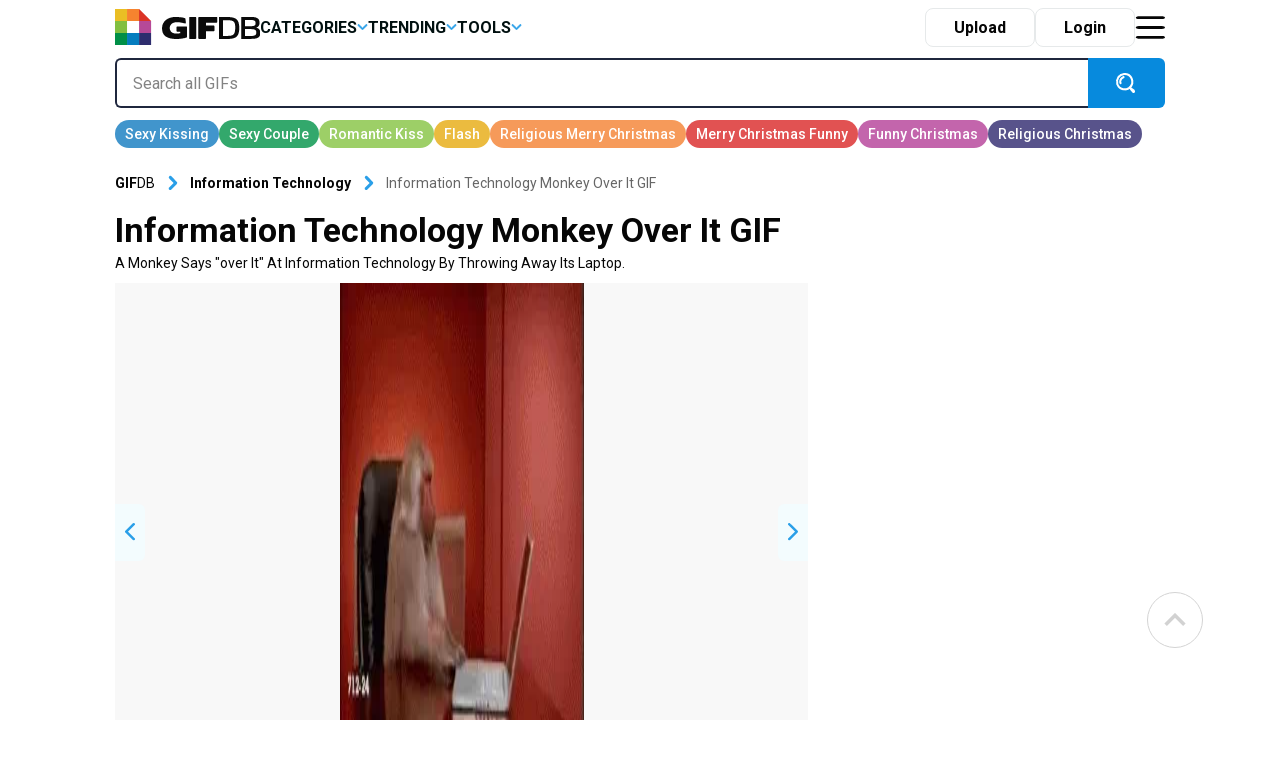

--- FILE ---
content_type: text/html; charset=UTF-8
request_url: https://gifdb.com/gif/information-technology-monkey-over-it-p5jlfuua4s2c56nw.html
body_size: 27407
content:
<!DOCTYPE html>
<html lang="en-US">

	<head>

		
<script>
  (function (s, t, a, y, twenty, two) {
    s.Stay22 = s.Stay22 || {};
    s.Stay22.params = { lmaID: '686688ab1419ac5c5acc4c05' };
    twenty = t.createElement(a);
    two = t.getElementsByTagName(a)[0];
    twenty.async = 1;
    twenty.src = y;
    two.parentNode.insertBefore(twenty, two);
  })(window, document, 'script', 'https://scripts.stay22.com/letmeallez.js');
</script>

		
		<meta name='robots' content='index, follow, max-snippet:-1, max-image-preview:large, max-video-preview:-1' />

	<!-- This site is optimized with the Yoast SEO plugin v18.2 - https://yoast.com/wordpress/plugins/seo/ -->
	<title>Information Technology Monkey Over It GIF | GIFDB.com</title>
	<meta name="description" content="Download Information Technology Monkey Over It GIF for free. 10000+ high-quality GIFs and other animated GIFs for Free on GifDB." />
	<link rel="canonical" href="https://gifdb.com/gif/information-technology-monkey-over-it-p5jlfuua4s2c56nw.html" />
	<meta property="og:locale" content="en_US" />
	<meta property="og:type" content="article" />
	<meta property="og:title" content="Information Technology Monkey Over It GIF | GIFDB.com" />
	<meta property="og:description" content="Download Information Technology Monkey Over It GIF for free. 10000+ high-quality GIFs and other animated GIFs for Free on GifDB." />
	<meta property="og:url" content="https://gifdb.com/gif/information-technology-monkey-over-it-p5jlfuua4s2c56nw.html" />
	<meta property="og:site_name" content="GIFDB.com" />
	<meta property="og:image" content="https://gifdb.com/images/thumbnail/information-technology-monkey-over-it-p5jlfuua4s2c56nw.gif" />
	<meta property="og:image:width" content="512" />
	<meta property="og:image:height" content="512" />
	<meta property="og:image:type" content="image/gif" />
	<meta name="twitter:card" content="summary_large_image" />
	<script type="application/ld+json" class="yoast-schema-graph">{"@context":"https://schema.org","@graph":[{"@type":"Organization","@id":"https://gifdb.com/#organization","name":"GifDB.com","url":"https://gifdb.com/","sameAs":[],"logo":{"@type":"ImageObject","@id":"https://gifdb.com/#logo","inLanguage":"en-US","url":"https://gifdb.com/wp-content/uploads/2024/05/GIFBD-01-scaled.jpg","contentUrl":"https://gifdb.com/wp-content/uploads/2024/05/GIFBD-01-scaled.jpg","width":2560,"height":854,"caption":"GifDB.com"},"image":{"@id":"https://gifdb.com/#logo"}},{"@type":"WebSite","@id":"https://gifdb.com/#website","url":"https://gifdb.com/","name":"GIFDB.com","description":"GIFDB.com","publisher":{"@id":"https://gifdb.com/#organization"},"potentialAction":[{"@type":"SearchAction","target":{"@type":"EntryPoint","urlTemplate":"https://gifdb.com/?s={search_term_string}"},"query-input":"required name=search_term_string"}],"inLanguage":"en-US"},{"@type":"WebPage","@id":"https://gifdb.com/gif/information-technology-monkey-over-it-p5jlfuua4s2c56nw.html#webpage","url":"https://gifdb.com/gif/information-technology-monkey-over-it-p5jlfuua4s2c56nw.html","name":"Information Technology Monkey Over It GIF | GIFDB.com","isPartOf":{"@id":"https://gifdb.com/#website"},"datePublished":"2022-08-25T12:51:47+00:00","dateModified":"2022-08-25T12:51:47+00:00","description":"Download Information Technology Monkey Over It GIF for free. 10000+ high-quality GIFs and other animated GIFs for Free on GifDB.","breadcrumb":{"@id":"https://gifdb.com/gif/information-technology-monkey-over-it-p5jlfuua4s2c56nw.html#breadcrumb"},"inLanguage":"en-US","potentialAction":[{"@type":"ReadAction","target":["https://gifdb.com/gif/information-technology-monkey-over-it-p5jlfuua4s2c56nw.html"]}]},{"@type":"BreadcrumbList","@id":"https://gifdb.com/gif/information-technology-monkey-over-it-p5jlfuua4s2c56nw.html#breadcrumb","itemListElement":[{"@type":"ListItem","position":1,"name":"Information Technology Monkey Over It"}]},{"@type":"ImageObject","@id":"https://gifdb.com/#/schema/image/p5jlfuua4s2c56nw","name":"Download Information Technology Monkey Over It GIF","caption":"Information Technology Monkey Over It GIF","description":"Information Technology Monkey Over It GIF","license":"https://gifdb.com/dmca","acquireLicensePage":"https://gifdb.com/gif/information-technology-monkey-over-it-p5jlfuua4s2c56nw.html","contentUrl":"https://gifdb.com/images/high/information-technology-monkey-over-it-p5jlfuua4s2c56nw.gif","thumbnail":{"@type":"ImageObject","url":"https://gifdb.com/images/thumbnail/information-technology-monkey-over-it-p5jlfuua4s2c56nw.gif"}}]}</script>
	<!-- / Yoast SEO plugin. -->


<link rel='dns-prefetch' href='//code.jquery.com' />
<link rel='dns-prefetch' href='//cdnjs.cloudflare.com' />
<script type="text/javascript">
/* <![CDATA[ */
window._wpemojiSettings = {"baseUrl":"https:\/\/s.w.org\/images\/core\/emoji\/15.0.3\/72x72\/","ext":".png","svgUrl":"https:\/\/s.w.org\/images\/core\/emoji\/15.0.3\/svg\/","svgExt":".svg","source":{"concatemoji":"https:\/\/gifdb.com\/wp-includes\/js\/wp-emoji-release.min.js?ver=6.5.2"}};
/*! This file is auto-generated */
!function(i,n){var o,s,e;function c(e){try{var t={supportTests:e,timestamp:(new Date).valueOf()};sessionStorage.setItem(o,JSON.stringify(t))}catch(e){}}function p(e,t,n){e.clearRect(0,0,e.canvas.width,e.canvas.height),e.fillText(t,0,0);var t=new Uint32Array(e.getImageData(0,0,e.canvas.width,e.canvas.height).data),r=(e.clearRect(0,0,e.canvas.width,e.canvas.height),e.fillText(n,0,0),new Uint32Array(e.getImageData(0,0,e.canvas.width,e.canvas.height).data));return t.every(function(e,t){return e===r[t]})}function u(e,t,n){switch(t){case"flag":return n(e,"\ud83c\udff3\ufe0f\u200d\u26a7\ufe0f","\ud83c\udff3\ufe0f\u200b\u26a7\ufe0f")?!1:!n(e,"\ud83c\uddfa\ud83c\uddf3","\ud83c\uddfa\u200b\ud83c\uddf3")&&!n(e,"\ud83c\udff4\udb40\udc67\udb40\udc62\udb40\udc65\udb40\udc6e\udb40\udc67\udb40\udc7f","\ud83c\udff4\u200b\udb40\udc67\u200b\udb40\udc62\u200b\udb40\udc65\u200b\udb40\udc6e\u200b\udb40\udc67\u200b\udb40\udc7f");case"emoji":return!n(e,"\ud83d\udc26\u200d\u2b1b","\ud83d\udc26\u200b\u2b1b")}return!1}function f(e,t,n){var r="undefined"!=typeof WorkerGlobalScope&&self instanceof WorkerGlobalScope?new OffscreenCanvas(300,150):i.createElement("canvas"),a=r.getContext("2d",{willReadFrequently:!0}),o=(a.textBaseline="top",a.font="600 32px Arial",{});return e.forEach(function(e){o[e]=t(a,e,n)}),o}function t(e){var t=i.createElement("script");t.src=e,t.defer=!0,i.head.appendChild(t)}"undefined"!=typeof Promise&&(o="wpEmojiSettingsSupports",s=["flag","emoji"],n.supports={everything:!0,everythingExceptFlag:!0},e=new Promise(function(e){i.addEventListener("DOMContentLoaded",e,{once:!0})}),new Promise(function(t){var n=function(){try{var e=JSON.parse(sessionStorage.getItem(o));if("object"==typeof e&&"number"==typeof e.timestamp&&(new Date).valueOf()<e.timestamp+604800&&"object"==typeof e.supportTests)return e.supportTests}catch(e){}return null}();if(!n){if("undefined"!=typeof Worker&&"undefined"!=typeof OffscreenCanvas&&"undefined"!=typeof URL&&URL.createObjectURL&&"undefined"!=typeof Blob)try{var e="postMessage("+f.toString()+"("+[JSON.stringify(s),u.toString(),p.toString()].join(",")+"));",r=new Blob([e],{type:"text/javascript"}),a=new Worker(URL.createObjectURL(r),{name:"wpTestEmojiSupports"});return void(a.onmessage=function(e){c(n=e.data),a.terminate(),t(n)})}catch(e){}c(n=f(s,u,p))}t(n)}).then(function(e){for(var t in e)n.supports[t]=e[t],n.supports.everything=n.supports.everything&&n.supports[t],"flag"!==t&&(n.supports.everythingExceptFlag=n.supports.everythingExceptFlag&&n.supports[t]);n.supports.everythingExceptFlag=n.supports.everythingExceptFlag&&!n.supports.flag,n.DOMReady=!1,n.readyCallback=function(){n.DOMReady=!0}}).then(function(){return e}).then(function(){var e;n.supports.everything||(n.readyCallback(),(e=n.source||{}).concatemoji?t(e.concatemoji):e.wpemoji&&e.twemoji&&(t(e.twemoji),t(e.wpemoji)))}))}((window,document),window._wpemojiSettings);
/* ]]> */
</script>
<style id='wp-emoji-styles-inline-css' type='text/css'>

	img.wp-smiley, img.emoji {
		display: inline !important;
		border: none !important;
		box-shadow: none !important;
		height: 1em !important;
		width: 1em !important;
		margin: 0 0.07em !important;
		vertical-align: -0.1em !important;
		background: none !important;
		padding: 0 !important;
	}
</style>
<link rel='stylesheet' id='wp-block-library-css' href='https://gifdb.com/wp-includes/css/dist/block-library/style.min.css?ver=6.5.2' type='text/css' media='all' />
<link rel='stylesheet' id='elasticpress-related-posts-block-css' href='https://gifdb.com/wp-content/plugins/elasticpress/dist/css/related-posts-block-styles.min.css?ver=3.6.6' type='text/css' media='all' />
<style id='classic-theme-styles-inline-css' type='text/css'>
/*! This file is auto-generated */
.wp-block-button__link{color:#fff;background-color:#32373c;border-radius:9999px;box-shadow:none;text-decoration:none;padding:calc(.667em + 2px) calc(1.333em + 2px);font-size:1.125em}.wp-block-file__button{background:#32373c;color:#fff;text-decoration:none}
</style>
<style id='global-styles-inline-css' type='text/css'>
body{--wp--preset--color--black: #000000;--wp--preset--color--cyan-bluish-gray: #abb8c3;--wp--preset--color--white: #ffffff;--wp--preset--color--pale-pink: #f78da7;--wp--preset--color--vivid-red: #cf2e2e;--wp--preset--color--luminous-vivid-orange: #ff6900;--wp--preset--color--luminous-vivid-amber: #fcb900;--wp--preset--color--light-green-cyan: #7bdcb5;--wp--preset--color--vivid-green-cyan: #00d084;--wp--preset--color--pale-cyan-blue: #8ed1fc;--wp--preset--color--vivid-cyan-blue: #0693e3;--wp--preset--color--vivid-purple: #9b51e0;--wp--preset--gradient--vivid-cyan-blue-to-vivid-purple: linear-gradient(135deg,rgba(6,147,227,1) 0%,rgb(155,81,224) 100%);--wp--preset--gradient--light-green-cyan-to-vivid-green-cyan: linear-gradient(135deg,rgb(122,220,180) 0%,rgb(0,208,130) 100%);--wp--preset--gradient--luminous-vivid-amber-to-luminous-vivid-orange: linear-gradient(135deg,rgba(252,185,0,1) 0%,rgba(255,105,0,1) 100%);--wp--preset--gradient--luminous-vivid-orange-to-vivid-red: linear-gradient(135deg,rgba(255,105,0,1) 0%,rgb(207,46,46) 100%);--wp--preset--gradient--very-light-gray-to-cyan-bluish-gray: linear-gradient(135deg,rgb(238,238,238) 0%,rgb(169,184,195) 100%);--wp--preset--gradient--cool-to-warm-spectrum: linear-gradient(135deg,rgb(74,234,220) 0%,rgb(151,120,209) 20%,rgb(207,42,186) 40%,rgb(238,44,130) 60%,rgb(251,105,98) 80%,rgb(254,248,76) 100%);--wp--preset--gradient--blush-light-purple: linear-gradient(135deg,rgb(255,206,236) 0%,rgb(152,150,240) 100%);--wp--preset--gradient--blush-bordeaux: linear-gradient(135deg,rgb(254,205,165) 0%,rgb(254,45,45) 50%,rgb(107,0,62) 100%);--wp--preset--gradient--luminous-dusk: linear-gradient(135deg,rgb(255,203,112) 0%,rgb(199,81,192) 50%,rgb(65,88,208) 100%);--wp--preset--gradient--pale-ocean: linear-gradient(135deg,rgb(255,245,203) 0%,rgb(182,227,212) 50%,rgb(51,167,181) 100%);--wp--preset--gradient--electric-grass: linear-gradient(135deg,rgb(202,248,128) 0%,rgb(113,206,126) 100%);--wp--preset--gradient--midnight: linear-gradient(135deg,rgb(2,3,129) 0%,rgb(40,116,252) 100%);--wp--preset--font-size--small: 13px;--wp--preset--font-size--medium: 20px;--wp--preset--font-size--large: 36px;--wp--preset--font-size--x-large: 42px;--wp--preset--spacing--20: 0.44rem;--wp--preset--spacing--30: 0.67rem;--wp--preset--spacing--40: 1rem;--wp--preset--spacing--50: 1.5rem;--wp--preset--spacing--60: 2.25rem;--wp--preset--spacing--70: 3.38rem;--wp--preset--spacing--80: 5.06rem;--wp--preset--shadow--natural: 6px 6px 9px rgba(0, 0, 0, 0.2);--wp--preset--shadow--deep: 12px 12px 50px rgba(0, 0, 0, 0.4);--wp--preset--shadow--sharp: 6px 6px 0px rgba(0, 0, 0, 0.2);--wp--preset--shadow--outlined: 6px 6px 0px -3px rgba(255, 255, 255, 1), 6px 6px rgba(0, 0, 0, 1);--wp--preset--shadow--crisp: 6px 6px 0px rgba(0, 0, 0, 1);}:where(.is-layout-flex){gap: 0.5em;}:where(.is-layout-grid){gap: 0.5em;}body .is-layout-flow > .alignleft{float: left;margin-inline-start: 0;margin-inline-end: 2em;}body .is-layout-flow > .alignright{float: right;margin-inline-start: 2em;margin-inline-end: 0;}body .is-layout-flow > .aligncenter{margin-left: auto !important;margin-right: auto !important;}body .is-layout-constrained > .alignleft{float: left;margin-inline-start: 0;margin-inline-end: 2em;}body .is-layout-constrained > .alignright{float: right;margin-inline-start: 2em;margin-inline-end: 0;}body .is-layout-constrained > .aligncenter{margin-left: auto !important;margin-right: auto !important;}body .is-layout-constrained > :where(:not(.alignleft):not(.alignright):not(.alignfull)){max-width: var(--wp--style--global--content-size);margin-left: auto !important;margin-right: auto !important;}body .is-layout-constrained > .alignwide{max-width: var(--wp--style--global--wide-size);}body .is-layout-flex{display: flex;}body .is-layout-flex{flex-wrap: wrap;align-items: center;}body .is-layout-flex > *{margin: 0;}body .is-layout-grid{display: grid;}body .is-layout-grid > *{margin: 0;}:where(.wp-block-columns.is-layout-flex){gap: 2em;}:where(.wp-block-columns.is-layout-grid){gap: 2em;}:where(.wp-block-post-template.is-layout-flex){gap: 1.25em;}:where(.wp-block-post-template.is-layout-grid){gap: 1.25em;}.has-black-color{color: var(--wp--preset--color--black) !important;}.has-cyan-bluish-gray-color{color: var(--wp--preset--color--cyan-bluish-gray) !important;}.has-white-color{color: var(--wp--preset--color--white) !important;}.has-pale-pink-color{color: var(--wp--preset--color--pale-pink) !important;}.has-vivid-red-color{color: var(--wp--preset--color--vivid-red) !important;}.has-luminous-vivid-orange-color{color: var(--wp--preset--color--luminous-vivid-orange) !important;}.has-luminous-vivid-amber-color{color: var(--wp--preset--color--luminous-vivid-amber) !important;}.has-light-green-cyan-color{color: var(--wp--preset--color--light-green-cyan) !important;}.has-vivid-green-cyan-color{color: var(--wp--preset--color--vivid-green-cyan) !important;}.has-pale-cyan-blue-color{color: var(--wp--preset--color--pale-cyan-blue) !important;}.has-vivid-cyan-blue-color{color: var(--wp--preset--color--vivid-cyan-blue) !important;}.has-vivid-purple-color{color: var(--wp--preset--color--vivid-purple) !important;}.has-black-background-color{background-color: var(--wp--preset--color--black) !important;}.has-cyan-bluish-gray-background-color{background-color: var(--wp--preset--color--cyan-bluish-gray) !important;}.has-white-background-color{background-color: var(--wp--preset--color--white) !important;}.has-pale-pink-background-color{background-color: var(--wp--preset--color--pale-pink) !important;}.has-vivid-red-background-color{background-color: var(--wp--preset--color--vivid-red) !important;}.has-luminous-vivid-orange-background-color{background-color: var(--wp--preset--color--luminous-vivid-orange) !important;}.has-luminous-vivid-amber-background-color{background-color: var(--wp--preset--color--luminous-vivid-amber) !important;}.has-light-green-cyan-background-color{background-color: var(--wp--preset--color--light-green-cyan) !important;}.has-vivid-green-cyan-background-color{background-color: var(--wp--preset--color--vivid-green-cyan) !important;}.has-pale-cyan-blue-background-color{background-color: var(--wp--preset--color--pale-cyan-blue) !important;}.has-vivid-cyan-blue-background-color{background-color: var(--wp--preset--color--vivid-cyan-blue) !important;}.has-vivid-purple-background-color{background-color: var(--wp--preset--color--vivid-purple) !important;}.has-black-border-color{border-color: var(--wp--preset--color--black) !important;}.has-cyan-bluish-gray-border-color{border-color: var(--wp--preset--color--cyan-bluish-gray) !important;}.has-white-border-color{border-color: var(--wp--preset--color--white) !important;}.has-pale-pink-border-color{border-color: var(--wp--preset--color--pale-pink) !important;}.has-vivid-red-border-color{border-color: var(--wp--preset--color--vivid-red) !important;}.has-luminous-vivid-orange-border-color{border-color: var(--wp--preset--color--luminous-vivid-orange) !important;}.has-luminous-vivid-amber-border-color{border-color: var(--wp--preset--color--luminous-vivid-amber) !important;}.has-light-green-cyan-border-color{border-color: var(--wp--preset--color--light-green-cyan) !important;}.has-vivid-green-cyan-border-color{border-color: var(--wp--preset--color--vivid-green-cyan) !important;}.has-pale-cyan-blue-border-color{border-color: var(--wp--preset--color--pale-cyan-blue) !important;}.has-vivid-cyan-blue-border-color{border-color: var(--wp--preset--color--vivid-cyan-blue) !important;}.has-vivid-purple-border-color{border-color: var(--wp--preset--color--vivid-purple) !important;}.has-vivid-cyan-blue-to-vivid-purple-gradient-background{background: var(--wp--preset--gradient--vivid-cyan-blue-to-vivid-purple) !important;}.has-light-green-cyan-to-vivid-green-cyan-gradient-background{background: var(--wp--preset--gradient--light-green-cyan-to-vivid-green-cyan) !important;}.has-luminous-vivid-amber-to-luminous-vivid-orange-gradient-background{background: var(--wp--preset--gradient--luminous-vivid-amber-to-luminous-vivid-orange) !important;}.has-luminous-vivid-orange-to-vivid-red-gradient-background{background: var(--wp--preset--gradient--luminous-vivid-orange-to-vivid-red) !important;}.has-very-light-gray-to-cyan-bluish-gray-gradient-background{background: var(--wp--preset--gradient--very-light-gray-to-cyan-bluish-gray) !important;}.has-cool-to-warm-spectrum-gradient-background{background: var(--wp--preset--gradient--cool-to-warm-spectrum) !important;}.has-blush-light-purple-gradient-background{background: var(--wp--preset--gradient--blush-light-purple) !important;}.has-blush-bordeaux-gradient-background{background: var(--wp--preset--gradient--blush-bordeaux) !important;}.has-luminous-dusk-gradient-background{background: var(--wp--preset--gradient--luminous-dusk) !important;}.has-pale-ocean-gradient-background{background: var(--wp--preset--gradient--pale-ocean) !important;}.has-electric-grass-gradient-background{background: var(--wp--preset--gradient--electric-grass) !important;}.has-midnight-gradient-background{background: var(--wp--preset--gradient--midnight) !important;}.has-small-font-size{font-size: var(--wp--preset--font-size--small) !important;}.has-medium-font-size{font-size: var(--wp--preset--font-size--medium) !important;}.has-large-font-size{font-size: var(--wp--preset--font-size--large) !important;}.has-x-large-font-size{font-size: var(--wp--preset--font-size--x-large) !important;}
.wp-block-navigation a:where(:not(.wp-element-button)){color: inherit;}
:where(.wp-block-post-template.is-layout-flex){gap: 1.25em;}:where(.wp-block-post-template.is-layout-grid){gap: 1.25em;}
:where(.wp-block-columns.is-layout-flex){gap: 2em;}:where(.wp-block-columns.is-layout-grid){gap: 2em;}
.wp-block-pullquote{font-size: 1.5em;line-height: 1.6;}
</style>
<link rel='stylesheet' id='amazonpolly-css' href='https://gifdb.com/wp-content/plugins/amazon-polly/public/css/amazonpolly-public.css?ver=1.0.0' type='text/css' media='all' />
<link rel='stylesheet' id='bootstrap-css' href='https://gifdb.com/wp-content/themes/gifdb-com-develop/css/bootstrap.min.css?ver=6.5.2' type='text/css' media='all' />
<link rel='stylesheet' id='swiper-css-css' href='https://cdnjs.cloudflare.com/ajax/libs/Swiper/11.0.5/swiper-bundle.min.css?ver=6.5.2' type='text/css' media='all' />
<link rel='stylesheet' id='jquery-ui-css' href='//code.jquery.com/ui/1.12.1/themes/base/jquery-ui.css?ver=6.5.2' type='text/css' media='all' />
<link rel='stylesheet' id='style-css' href='https://gifdb.com/wp-content/themes/gifdb-com-develop/style.css?ver=1758184242' type='text/css' media='all' />
<script type="text/javascript" src="https://gifdb.com/wp-content/themes/gifdb-com-develop/js/jquery-3.5.1.min.js?ver=1" id="jquery-js"></script>
<script type="text/javascript" src="https://gifdb.com/wp-content/plugins/amazon-polly/public/js/amazonpolly-public.js?ver=1.0.0" id="amazonpolly-js"></script>
<script type="text/javascript" src="https://gifdb.com/wp-content/plugins/pixel-unit/assets/js/lozad.min.js?ver=1692768497" id="lozad-js-js"></script>
<script type="text/javascript" src="https://gifdb.com/wp-content/plugins/pixel-unit/assets/js/lozad-custom.js?ver=1692768618" id="lozad-custom-script-js"></script>
<link rel="https://api.w.org/" href="https://gifdb.com/wp-json/" /><link rel="alternate" type="application/json" href="https://gifdb.com/wp-json/wp/v2/gifs/48593" /><link rel="EditURI" type="application/rsd+xml" title="RSD" href="https://gifdb.com/xmlrpc.php?rsd" />
<meta name="generator" content="WordPress 6.5.2" />
<link rel='shortlink' href='https://gifdb.com/?p=48593' />
<link rel="alternate" type="application/json+oembed" href="https://gifdb.com/wp-json/oembed/1.0/embed?url=https%3A%2F%2Fgifdb.com%2Fgif%2Finformation-technology-monkey-over-it-p5jlfuua4s2c56nw.html" />
<link rel="alternate" type="text/xml+oembed" href="https://gifdb.com/wp-json/oembed/1.0/embed?url=https%3A%2F%2Fgifdb.com%2Fgif%2Finformation-technology-monkey-over-it-p5jlfuua4s2c56nw.html&#038;format=xml" />
		<script>
		var l_page_type= 'content';
		var l_keyword = 'information-technology';
		var l_post_id = 48593;
		var l_title = "Information Technology Monkey Over It";
		var l_url = "https:\/\/gifdb.com\/gif\/information-technology-monkey-over-it-p5jlfuua4s2c56nw.html";
		var l_contentSlug = 'p5jlfuua4s2c56nw';
		  // Get the current time in seconds
		  const now = Math.floor(Date.now() / 1000);
		  // Calculate a timestamp that only changes every 1 hr (3600 seconds)
		  const ts = Math.floor(now / 3600) * 3600;

		  // Create and append the script dynamically
			const script = document.createElement('script');
		  script.src = 'https://gifdb.com/wp-content/themes/gifdb-com-develop/js/static.js?ts=' + ts;
		  document.head.appendChild(script);
		</script><link rel="icon" href="https://gifdb.com/wp-content/uploads/2022/04/cropped-fav_icon-32x32.png" sizes="32x32" />
<link rel="icon" href="https://gifdb.com/wp-content/uploads/2022/04/cropped-fav_icon-192x192.png" sizes="192x192" />
<link rel="apple-touch-icon" href="https://gifdb.com/wp-content/uploads/2022/04/cropped-fav_icon-180x180.png" />
<meta name="msapplication-TileImage" content="https://gifdb.com/wp-content/uploads/2022/04/cropped-fav_icon-270x270.png" />
<!-- Google Tag Manager -->
<script>(function(w,d,s,l,i){w[l]=w[l]||[];w[l].push({'gtm.start':
new Date().getTime(),event:'gtm.js'});var f=d.getElementsByTagName(s)[0],
j=d.createElement(s),dl=l!='dataLayer'?'&l='+l:'';j.async=true;j.src=
'https://www.googletagmanager.com/gtm.js?id='+i+dl;f.parentNode.insertBefore(j,f);
})(window,document,'script','dataLayer','GTM-5FCLXM2');</script>
<!-- End Google Tag Manager -->
<script type="text/javascript" async src="https://hb-targa.s3.us-east-2.amazonaws.com/gifdb.com/opentrade/asc_prebid.js"></script>
						<!-- <link rel="preload" media="" href="" as="image"> -->
				<!-- 		<base href="https://gdb.dev.pixel.ieplsg.com/"> -->

		<link href="https://fonts.googleapis.com/css2?family=Roboto:ital,wght@0,100;0,300;0,400;0,500;0,700;0,900;1,100;1,300;1,400;1,500;1,700;1,900&display=swap" rel="stylesheet">


		<link rel="icon" href=https://gifdb.com/wp-content/themes/gifdb-com-develop/src/fav_icon.png />
		<meta charset="UTF-8">
		<meta name="viewport" content="width=device-width, initial-scale=1">
				<script type="text/javascript">
			var ajax_url = 'https://gifdb.com/wp-admin/admin-ajax.php';
		</script>

		<script async data-id="101450725" src="//static.getclicky.com/js"></script>
	</head>

	<body class="gifs-template-default single single-gifs postid-48593">
		<!-- Google Tag Manager (noscript) -->
		<noscript><iframe src="https://www.googletagmanager.com/ns.html?id=GTM-5FCLXM2"
						  height="0" width="0" style="display:none;visibility:hidden"></iframe></noscript>
		<!-- End Google Tag Manager (noscript) -->
		<svg width="0" height="0" class="hidden">
			<symbol xmsns="http://www.w3.org/2000/svg" viewBox="0 0 13 8" id="arrow-down">
				<path d="M6.5 4.784L10.731.5l1.592 1.611L6.5 8.007l-5.822-5.9L2.269.5z" fill-rule="evenodd"></path>
			</symbol>
			<symbol xmsns="http://www.w3.org/2000/svg" viewBox="0 0 15 15" id="close-icon">
				<path d="M14.619 1.275L8.892 7l5.726 5.726L13.347 14 7.62 8.274 1.894 14 .622 12.728 6.348 7 .622 1.275 1.894 0 7.62 5.729 13.347 0z" fill="#010101" fill-rule="evenodd"></path>
			</symbol>
			<symbol xmsns="http://www.w3.org/2000/svg" viewBox="0 0 23 21" id="display-fixed-icon">
				<path d="M15 19v-5h5v5h-5zm0-11h5v5h-5V8zm0-6h5v5h-5V2zM9 14h5v5H9v-5zm0-6h5v5H9V8zm0-6h5v5H9V2zM3 14h5v5H3v-5zm0-6h5v5H3V8zm0-6h5v5H3V2z" class="toggle-buttons" fill-rule="evenodd"></path>
			</symbol>
			<symbol xmsns="http://www.w3.org/2000/svg" viewBox="0 0 23 21" id="display-mosaic-icon">
				<path d="M9 19v-5h11v5H9zm6-11h5v5h-5V8zM9 2h11v5H9V2zM3 2h5v5H3V2zm11 11H3V8h11v5zm-6 6H3v-5h5v5z" class="toggle-buttons" fill-rule="evenodd"></path>
			</symbol>
			<symbol xmsns="http://www.w3.org/2000/svg" viewBox="0 0 25 22" id="favorites-icon">
				<path d="M20.434 13.161l-6.942 6.647a.706.706 0 01-.982 0l-6.952-6.67a3.732 3.732 0 01-.306-.287c-.13-.134-.336-.375-.619-.725a9.588 9.588 0 01-.758-1.079 6.746 6.746 0 01-.6-1.341 4.807 4.807 0 01-.263-1.529 5.062 5.062 0 011.419-3.81 5.381 5.381 0 013.912-1.373 4.433 4.433 0 011.41.239 5.681 5.681 0 011.337.642q.617.4 1.064.759a10.7 10.7 0 01.846.754 10.342 10.342 0 01.848-.753q.446-.355 1.064-.759a5.685 5.685 0 011.337-.642 4.434 4.434 0 011.41-.239 5.381 5.381 0 013.912 1.373 5.068 5.068 0 011.414 3.809q0 2.448-2.551 4.984zM17 4.878c-.683 0-2.2 1.574-4 3.362-2.141-2.113-4.742-4.351-7-2.34-2.746 3.032 2.23 7.1 1.791 6.747l4.866 4.668a.494.494 0 00.687 0l4.856-4.653c1.191-1.184 2.737-2.568 2.8-3.709.094-1.796-.34-4.095-4-4.075z" fill="#eb534b" fill-rule="evenodd"></path>
			</symbol>
			<symbol xmsns="http://www.w3.org/2000/svg" viewBox="0 0 20 20" id="pw_show">
				<path d="M10 16c-3.8 0-8.437-3.5-9-6 0 0 2.673-6 9-6 3.14 0 7.673 1.589 9 6-.173 1.411-3.765 6.089-9 6zm0-11c-4.536-.312-7 5-7 5 .617 1.583 3.677 5 7 5 4.081.262 6.63-4.241 7-5-2.177-4.228-4.253-5-7-5zm.5 9A3.775 3.775 0 017 10a4.544 4.544 0 01.061-.7 1.141 1.141 0 001.095.852 1.156 1.156 0 100-2.312 1.136 1.136 0 00-.729.279A3.46 3.46 0 0110.5 6a3.775 3.775 0 013.5 4 3.775 3.775 0 01-3.5 4z" fill="#cdcdcd" fill-rule="evenodd"></path>
			</symbol>
		</svg>

		<div class="login-modal gifdb-modal">
			<div class="close-modal" style="cursor: pointer; float: right; width: 40px;height: 40px;">
				<svg class="icon" style="width: 20px;height: 20px;margin-right: 10px; margin-top: 15px;">
					<use xlink:href="#close-icon"></use>
				</svg>
			</div>
			<article>
				<div class="front-modal-content" style="margin-top: 10%">
					<svg class="icon" viewbox="0 0 55 55" height=55>
						<path d="M54,36H36V54H54Z" fill="#2e2d6e" />
						<path d="M54,18H36V36H54Z" fill="#b64997" />
						<path d="M36,36H18V54H36Z" fill="#057dbf" />
						<path d="M18,36H0V54H18Z" fill="#008f47" />
						<path d="M18,18H0V36H18Z" fill="#82bf40" />
						<path d="M18,0H0V18H18Z" fill="#eabe24" />
						<path d="M36,0V18H54Z" fill="#db3326" />
						<path d="M36,0H18V18H36Z" fill="#f6832f" fill-rule="evenodd" />
					</svg>
					<h2 class="mt-3 mb-3">Log in to <strong>GifDB</strong>.com</h2>
					<div class="fb-login-button" data-size="large" data-button-type="continue_with" data-layout="default" data-auto-logout-link="false" data-use-continue-as="false" data-width="">
					</div>
					<form style="margin-top: 12px;" class="needs-validation" novalidate>
						<div>
							<label for="username" style="display: none;">Username</label>
							<input class="m-0" type="text" placeholder="User Name" id="username" required />
							<div class="invalid-feedback">
								Email address is missing
							</div>
						</div>
						<div style="position: relative;" class="password-block">
							<label for="login-password" style="display: none;">Password</label>
							<input class="m-0" type="password" placeholder="Password" id="login-password" required />
							<div style="position: absolute; right:60px; top:15px; cursor: pointer; width: 20px;">
								<svg class="icon show-pass-button" style="width: 20px; height: 20px;margin-right: 10px;">
									<use xlink:href="#pw_show"></use>
								</svg>
							</div>
							<div class="invalid-feedback">
								Password is missing
							</div>
						</div>
						<div class="d-hide invalid-feedback">
							Incorrect email and/or password. Please try again.
						</div>
						<button class="front-login-submit-button">Log In</button>
						<div style="text-align: right;margin-top: -10px;margin-right:40px"><a href="#" style="text-decoration: underline; color:grey" class="front-reset-password">Forgot your password?</a></div>
						<div class="mt2">OR</div>
						<div class="facebook">
							<div class="fb-apple-div"> 
								<svg class="icon" viewbox="0 0 25 25" height=30 width=20>
									<path d="M13,26h0ZM13,0a13,13,0,0,0-2,25.82V16.33H8V12.94h3V10.45A4.1,4.1,0,0,1,15.36,6,24.33,24.33,0,0,1,18,6.12v3H16.19c-1.42,0-1.7.67-1.7,1.65v2.15h3.39l-.44,3.38H14.5v9.59A13,13,0,0,0,13,0Z" fill="#fff" />
								</svg>
								<p class="p-0 ms-2 mt-3" style="font-size:12px">Log in with Facebook</p>
							</div>
						</div>
						<div class="apple">
							<div class="fb-apple-div">
								<svg class="icon" viewbox="0 0 25 25" height=30 width=20>
									<path d="M20.3,25c-1.41,1.37-3,1.16-4.45.51a5.65,5.65,0,0,0-4.69,0c-2.07.9-3.17.64-4.42-.51-7-7.26-6-18.31,2-18.73,1.95.1,3.31,1.07,4.45,1.15C14.9,7,16.52,6,18.35,6.17a6.25,6.25,0,0,1,4.91,2.59,5.72,5.72,0,0,0,.7,10.3A14.61,14.61,0,0,1,20.3,25ZM13,6.14A5.92,5.92,0,0,1,18.45,0C18.86,3.72,15.07,6.5,13,6.14Z" fill="#fff" />
								</svg>
								<p class="p-0 ms-2 mt-3" style="font-size:12px">Log in with Apple</p>
							</div>
						</div>
						<div style="margin-top: 50px" class="pt-3">Don't have an account? <a href="#" class="obvious front-signup-button">Sign Up</a></div>
					</form>
				</div>
			</article>
		</div>

		<div class="signup-modal gifdb-modal">
			<div class="close-modal" style="cursor: pointer; float: right; width: 40px;height: 40px;">
				<svg class="icon" style="width: 20px;height: 20px;margin-right: 10px; margin-top: 15px;">
					<use xlink:href="#close-icon"></use>
				</svg>
			</div>
			<article>
				<div class="front-modal-content" style="margin-top:10%">
					<svg class="icon" viewbox="0 0 55 55" height=55>
						<path d="M54,36H36V54H54Z" fill="#2e2d6e" />
						<path d="M54,18H36V36H54Z" fill="#b64997" />
						<path d="M36,36H18V54H36Z" fill="#057dbf" />
						<path d="M18,36H0V54H18Z" fill="#008f47" />
						<path d="M18,18H0V36H18Z" fill="#82bf40" />
						<path d="M18,0H0V18H18Z" fill="#eabe24" />
						<path d="M36,0V18H54Z" fill="#db3326" />
						<path d="M36,0H18V18H36Z" fill="#f6832f" fill-rule="evenodd" />
					</svg>
					<h2 class="mt-3 mb-3">Sign up with <strong>GifDB</strong>.com</h2>
					<div class="fb-login-button" data-size="large" data-button-type="continue_with" data-layout="default" data-auto-logout-link="false" data-use-continue-as="false" data-width="">
					</div>
					<form style="margin-top: 12px;" class="needs-validation" novalidate>
						<div>
							<label for="username" style="display: none;">Username</label>
							<input class="m-0" type="text" placeholder="User Name" id="username" required />
							<div class="invalid-feedback">
								Username is missing
							</div>
						</div>
						<div>
							<label for="email" style="display: none;">Email</label>
							<input class="m-0" type="email" placeholder="Email Address" id="email" required email />
							<div class="invalid-feedback">
								Please enter a valid email address
							</div>
						</div>
						<div style="position: relative;" class="password-block">
							<label for="password" style="display: none;">Password</label>
							<input class="m-0" type="password" placeholder="Password" id="password" required />
							<div style="position: absolute; right: 60px; top: 15px; cursor: pointer; width: 20px;">
								<svg class="icon show-pass-button" style="width: 20px; height: 20px;margin-right: 10px;">
									<use xlink:href="#pw_show"></use>
								</svg>
							</div>
							<div class="invalid-feedback">
								Please choose a strong password
							</div>
						</div>
						<div class="d-hide invalid-feedback">
							Sorry, that username already exists
						</div>
						<button class="front-signup-submit-button">Sign Up </button>
						<div class="mt2">OR</div>
						<div class="facebook">
							<div class="fb-apple-div">
								<svg class="icon" viewbox="0 0 25 25" height=30 width=20>
									<path d="M13,26h0ZM13,0a13,13,0,0,0-2,25.82V16.33H8V12.94h3V10.45A4.1,4.1,0,0,1,15.36,6,24.33,24.33,0,0,1,18,6.12v3H16.19c-1.42,0-1.7.67-1.7,1.65v2.15h3.39l-.44,3.38H14.5v9.59A13,13,0,0,0,13,0Z" fill="#fff" />
								</svg>
								<p class="p-0 ms-2 mt-3" style="font-size:12px">Sign Up with Facebook</p>
							</div>
						</div>
						<div class="apple">
							<div class="fb-apple-div">
								<svg class="icon" viewbox="0 0 25 25" height=30 width=20>
									<path d="M20.3,25c-1.41,1.37-3,1.16-4.45.51a5.65,5.65,0,0,0-4.69,0c-2.07.9-3.17.64-4.42-.51-7-7.26-6-18.31,2-18.73,1.95.1,3.31,1.07,4.45,1.15C14.9,7,16.52,6,18.35,6.17a6.25,6.25,0,0,1,4.91,2.59,5.72,5.72,0,0,0,.7,10.3A14.61,14.61,0,0,1,20.3,25ZM13,6.14A5.92,5.92,0,0,1,18.45,0C18.86,3.72,15.07,6.5,13,6.14Z" fill="#fff" />
								</svg>
								<p class="p-0 ms-2 mt-3" style="font-size:12px">Sign Up with Apple</p>
							</div>
						</div>
						<div style="margin-top: 24px; border-top: 1px solid #e0e0e0;" class="pt-3">Already have an account? <a href="#" class="obvious front-login-button">Login</a></div>
					</form>
				</div>
			</article>
		</div>
		<div class="password-modal gifdb-modal">
			<article>
				<div>
					<div class="close-modal" style="cursor: pointer; float: right; width: 40px;height: 40px;">
						<svg class="icon" style="width: 20px;height: 20px;margin: 10px; margin-top: 15px;">
							<use xlink:href="#close-icon"></use>
						</svg>
					</div>
				</div>
				<div class="front-modal-content" style="padding:36px;margin-top:10%">
					<svg class="icon" viewbox="0 0 55 55" height=50>
						<path d="M54,36H36V54H54Z" fill="#2e2d6e" />
						<path d="M54,18H36V36H54Z" fill="#b64997" />
						<path d="M36,36H18V54H36Z" fill="#057dbf" />
						<path d="M18,36H0V54H18Z" fill="#008f47" />
						<path d="M18,18H0V36H18Z" fill="#82bf40" />
						<path d="M18,0H0V18H18Z" fill="#eabe24" />
						<path d="M36,0V18H54Z" fill="#db3326" />
						<path d="M36,0H18V18H36Z" fill="#f6832f" fill-rule="evenodd" />
					</svg>
					<h2 class="mt-3 mb-3"><strong>Forgot your Password?</strong></h2>
					<p style="font-size: 12px">
						Enter your email address and we will send you a link to reset your password
					</p>
					<form style="margin-top: 12px;" class="needs-validation" novalidate>
						<div>
							<label for="reset-email" style="display: none;">Your Name</label>
							<input class="m-0" type="email" placeholder="Email Address" id="reset-email" style="width: 100%;" required email />
							<div class="invalid-feedback">
								Please enter your email address
							</div>
						</div>
						<button class="front-reset-submit-button" style="width: 100%;">Reset Password</button>
						<div class="pt-3"><a href="#" class="obvious front-login-button">Back</a></div>
					</form>
				</div>
			</article>
		</div>

			
	<div class="maincontainer">
		<header class="sticky-top">
			<div class="header-wrap">
				<div class="container">
					<nav class="navbar navbar-expand-lg navbar-light justify-content-between align-self-center" style="max-height:56px">
						<div class="left  d-flex align-items-center">
							<a class="navbar-brand ps-md-0 home-url" href="https://gifdb.com">
								<div class='d-block default-logo'>
									<img src="https://gifdb.com/wp-content/themes/gifdb-com-develop/src/gifdb.svg" width="auto" height="36" alt="GIF">
								</div>
								<div class="d-block sticky-logo">
									<img src="https://gifdb.com/wp-content/themes/gifdb-com-develop/src/gifdb-sticky-mobile.png" width="auto" height="36" alt="GIF">	
								</div>
							</a>
							<ul class="navbar-nav">								
								<li class="menu-item menu-item-has-children">
									<a href="/#" class="menu-item-link menu-item-link-mob d-flex align-items-center">CATEGORIES <svg xmlns="http://www.w3.org/2000/svg" width="13" height="7" viewBox="0 0 13 7" fill="none">
<path d="M7.04826 6.28335L11.783 1.75777C12.0821 1.46891 12.0821 1.00552 11.783 0.71665C11.4839 0.427783 10.9939 0.427783 10.6948 0.71665L6.50732 4.71866L2.31988 0.71665C2.02078 0.427783 1.53076 0.427783 1.23165 0.71665C0.932549 1.00552 0.932549 1.46891 1.23165 1.75777L5.96003 6.28335C6.11276 6.42778 6.31004 6.5 6.50732 6.5C6.70461 6.5 6.90189 6.42778 7.05462 6.28335H7.04826Z" fill="#2A9FE8" stroke="#2A9FE8"/>
</svg></a>
									<ul class="sub-menu">
																				<li class="menu-item">
											<a style="font-weight:500" href="https://gifdb.com/animal" title="Animal GIFs">Animal</a>
										</li>
																				<li class="menu-item">
											<a style="font-weight:500" href="https://gifdb.com/anime" title="Anime GIFs">Anime</a>
										</li>
																				<li class="menu-item">
											<a style="font-weight:500" href="https://gifdb.com/background" title="Background GIFs">Background</a>
										</li>
																				<li class="menu-item">
											<a style="font-weight:500" href="https://gifdb.com/car" title="Car GIFs">Car</a>
										</li>
																				<li class="menu-item">
											<a style="font-weight:500" href="https://gifdb.com/cartoon" title="Cartoon GIFs">Cartoon</a>
										</li>
																				<li class="menu-item">
											<a style="font-weight:500" href="https://gifdb.com/celebration" title="Celebration GIFs">Celebration</a>
										</li>
																				<li class="menu-item">
											<a style="font-weight:500" href="https://gifdb.com/celebrities" title="Celebrities GIFs">Celebrities</a>
										</li>
																				<li class="menu-item">
											<a style="font-weight:500" href="https://gifdb.com/color" title="Color GIFs">Color</a>
										</li>
																				<li class="menu-item">
											<a style="font-weight:500" href="https://gifdb.com/disney" title="Disney GIFs">Disney</a>
										</li>
																				<li class="menu-item">
											<a style="font-weight:500" href="https://gifdb.com/fantasy" title="Fantasy GIFs">Fantasy</a>
										</li>
																				<li class="menu-item">
											<a style="font-weight:500" href="https://gifdb.com/flower" title="Flower GIFs">Flower</a>
										</li>
																				<li class="menu-item">
											<a style="font-weight:500" href="https://gifdb.com/gaming" title="Gaming GIFs">Gaming</a>
										</li>
																				<li class="menu-item">
											<a style="font-weight:500" href="https://gifdb.com/greetings" title="Greetings GIFs">Greetings</a>
										</li>
																				<li class="menu-item">
											<a style="font-weight:500" href="https://gifdb.com/holiday" title="Holiday GIFs">Holiday</a>
										</li>
																				<li class="menu-item">
											<a style="font-weight:500" href="https://gifdb.com/horror" title="Horror GIFs">Horror</a>
										</li>
																				<li class="menu-item">
											<a style="font-weight:500" href="https://gifdb.com/movie" title="Movie GIFs">Movie</a>
										</li>
																				<li class="menu-item">
											<a style="font-weight:500" href="https://gifdb.com/music" title="Music GIFs">Music</a>
										</li>
																				<li class="menu-item">
											<a style="font-weight:500" href="https://gifdb.com/nature" title="Nature GIFs">Nature</a>
										</li>
																				<li class="menu-item">
											<a style="font-weight:500" href="https://gifdb.com/reactions" title="Reactions GIFs">Reactions</a>
										</li>
																				<li class="menu-item">
											<a style="font-weight:500" href="https://gifdb.com/religious" title="Religious GIFs">Religious</a>
										</li>
																				<li class="menu-item">
											<a style="font-weight:500" href="https://gifdb.com/space" title="Space GIFs">Space</a>
										</li>
																				<li class="menu-item">
											<a style="font-weight:500" href="https://gifdb.com/sports" title="Sports GIFs">Sports</a>
										</li>
																				<li class="menu-item">
											<a style="font-weight:500" href="https://gifdb.com/superhero" title="Superhero GIFs">Superhero</a>
										</li>
																				<li class="menu-item">
											<a style="font-weight:500" href="https://gifdb.com/tv-shows" title="Tv Shows GIFs">Tv Shows</a>
										</li>
																			</ul>
								</li>
								<li class="menu-item menu-item-has-children alphabets-menu">
									<a href="/#" class="menu-item-link menu-item-link-mob d-flex align-items-center">TRENDING <svg xmlns="http://www.w3.org/2000/svg" width="13" height="7" viewBox="0 0 13 7" fill="none">
<path d="M7.04826 6.28335L11.783 1.75777C12.0821 1.46891 12.0821 1.00552 11.783 0.71665C11.4839 0.427783 10.9939 0.427783 10.6948 0.71665L6.50732 4.71866L2.31988 0.71665C2.02078 0.427783 1.53076 0.427783 1.23165 0.71665C0.932549 1.00552 0.932549 1.46891 1.23165 1.75777L5.96003 6.28335C6.11276 6.42778 6.31004 6.5 6.50732 6.5C6.70461 6.5 6.90189 6.42778 7.05462 6.28335H7.04826Z" fill="#2A9FE8" stroke="#2A9FE8"/>
</svg></a>
									<ul class="sub-menu">
										<li class="menu-item"><a  href="https://gifdb.com/popular-gif-images">Top</a></li>
																				<li class="menu-item"><a  href="https://gifdb.com/popular-gif-images/a">A</a></li>
																				<li class="menu-item"><a  href="https://gifdb.com/popular-gif-images/b">B</a></li>
																				<li class="menu-item"><a  href="https://gifdb.com/popular-gif-images/c">C</a></li>
																				<li class="menu-item"><a  href="https://gifdb.com/popular-gif-images/d">D</a></li>
																				<li class="menu-item"><a  href="https://gifdb.com/popular-gif-images/e">E</a></li>
																				<li class="menu-item"><a  href="https://gifdb.com/popular-gif-images/f">F</a></li>
																				<li class="menu-item"><a  href="https://gifdb.com/popular-gif-images/g">G</a></li>
																				<li class="menu-item"><a  href="https://gifdb.com/popular-gif-images/h">H</a></li>
																				<li class="menu-item"><a  href="https://gifdb.com/popular-gif-images/i">I</a></li>
																				<li class="menu-item"><a  href="https://gifdb.com/popular-gif-images/j">J</a></li>
																				<li class="menu-item"><a  href="https://gifdb.com/popular-gif-images/k">K</a></li>
																				<li class="menu-item"><a  href="https://gifdb.com/popular-gif-images/l">L</a></li>
																				<li class="menu-item"><a  href="https://gifdb.com/popular-gif-images/m">M</a></li>
																				<li class="menu-item"><a  href="https://gifdb.com/popular-gif-images/n">N</a></li>
																				<li class="menu-item"><a  href="https://gifdb.com/popular-gif-images/o">O</a></li>
																				<li class="menu-item"><a  href="https://gifdb.com/popular-gif-images/p">P</a></li>
																				<li class="menu-item"><a  href="https://gifdb.com/popular-gif-images/q">Q</a></li>
																				<li class="menu-item"><a  href="https://gifdb.com/popular-gif-images/r">R</a></li>
																				<li class="menu-item"><a  href="https://gifdb.com/popular-gif-images/s">S</a></li>
																				<li class="menu-item"><a  href="https://gifdb.com/popular-gif-images/t">T</a></li>
																				<li class="menu-item"><a  href="https://gifdb.com/popular-gif-images/u">U</a></li>
																				<li class="menu-item"><a  href="https://gifdb.com/popular-gif-images/v">V</a></li>
																				<li class="menu-item"><a  href="https://gifdb.com/popular-gif-images/w">W</a></li>
																				<li class="menu-item"><a  href="https://gifdb.com/popular-gif-images/x">X</a></li>
																				<li class="menu-item"><a  href="https://gifdb.com/popular-gif-images/y">Y</a></li>
																				<li class="menu-item"><a  href="https://gifdb.com/popular-gif-images/z">Z</a></li>
																				<li class="menu-item"><a  href="https://gifdb.com/popular-gif-images/numbers">#</a></li>
									</ul>
								</li>
								
								
								
								
								<!-- TOOL---><!-- TOOL---><!-- TOOL---><!-- TOOL---><!-- TOOL--->
								<li class="menu-item menu-item-has-children">
																	<a href="/#" class="menu-item-link menu-item-link-mob d-flex align-items-center">TOOLS <svg xmlns="http://www.w3.org/2000/svg" width="13" height="7" viewBox="0 0 13 7" fill="none">
								<path d="M7.04826 6.28335L11.783 1.75777C12.0821 1.46891 12.0821 1.00552 11.783 0.71665C11.4839 0.427783 10.9939 0.427783 10.6948 0.71665L6.50732 4.71866L2.31988 0.71665C2.02078 0.427783 1.53076 0.427783 1.23165 0.71665C0.932549 1.00552 0.932549 1.46891 1.23165 1.75777L5.96003 6.28335C6.11276 6.42778 6.31004 6.5 6.50732 6.5C6.70461 6.5 6.90189 6.42778 7.05462 6.28335H7.04826Z" fill="#2A9FE8" stroke="#2A9FE8"/>
								</svg></a>
																	<ul class="sub-menu">
																		<li class="menu-item"><a  href="https://gifdb.com/twitter-downloader/">Twitter Video Downloader</a></li>
																		<li class="menu-item"><a  href="https://gifdb.com/tiktok-downloader/">TikTok Video Downloader</a></li>
																		<li class="menu-item"><a  href="https://gifdb.com/mp4-to-gif/">MP4 to GIF Converter</a></li>
																						
																	</ul>
																</li>
								<!-- TOOL---><!-- TOOL---><!-- TOOL---><!-- TOOL---><!-- TOOL--->
								
								
								
								
							</ul>
							<div class=" search-bar-header col input-group input-group-lg mt-2 pt-2" style="justify-content: center; align-items:center;">
								<input type="text" class="form-control search-field search-autocomplete ms-0 js-bound" id="big-search2" placeholder="Search all GIFs" aria-label="Search all GIFs">
								<div class="input-group-append">
									<div class="search-div input-group-text py-lg-0 py-md-2 px-4 d-flex" id="inputGroup-sizing-lg">
										<svg xmlns="http://www.w3.org/2000/svg" class="search-results-button " width="24" height="24" viewBox="0 -2 20 24">
											<path d="M16.55,19.61c-3.11-3.28-2.72-3.52-2.72-3.52a.86.86,0,0,1-.06-.23,7.33,7.33,0,0,1-3.3,1.45C2,18.26.33,11.24.32,11.17h0A9.39,9.39,0,0,1,1.55,3.59,8.7,8.7,0,0,1,7.65.07c6.13-.68,9,3.48,9.64,7.6a8,8,0,0,1-1.52,6.23c-.17.22-.35.43-.53.63l1.89,1.27S18.93,16.89,19,18a1.54,1.54,0,0,1-2.47,1.62ZM15.23,8c-.31-2-1.68-6.5-7.37-5.87A6.67,6.67,0,0,0,3.19,4.8a7.32,7.32,0,0,0-.88,5.94c0,.24,1.29,5.25,7.91,4.52a6.68,6.68,0,0,0,3.87-2.61A5.92,5.92,0,0,0,15.23,8ZM8,5.09C4.36,6.55,5.46,9.67,5.55,9.8A1,1,0,0,1,5,11.1H5l-.24.06a1,1,0,0,1-1.16-.68C2.92,8.71,2.85,4.9,7.21,3.15a1,1,0,0,1,1.33.49h0v.09a1,1,0,0,1-.49,1.33H8Z" fill-rule="evenodd" fill="#ffffff"></path>
										</svg>

										<p class=" d-sm-none d-lg-block d-none py-2 my-0" style="color:white;font-size:18px"> </p>


									</div>
								</div>
							</div>
						</div>
						<!-- main menu-->
						<div class="right d-flex">
							<div class="main-menu-wrap">
								
								<form class="form-inline d-md-flex p-0 m-0">
									<div class="cta-wrap d-flex align-self-center p-0 m-0">
									<div class="front-upload-button cta p-0 m-0" style="display:flex; align-items:center">
										<p class="m-0" style="font-size: 16px; color:black;"><svg width="26" height="25" viewBox="0 0 26 25" fill="none" xmlns="http://www.w3.org/2000/svg">
<path d="M13.1572 24.5C6.29014 24.5 0.770142 19.1525 0.770142 12.5C0.770142 5.8475 6.29014 0.5 13.1572 0.5C20.0243 0.5 25.5443 5.8475 25.5443 12.5C25.5443 19.1525 20.0243 24.5 13.1572 24.5ZM13.1572 2.6825C7.52885 2.6825 3.02304 7.0475 3.02304 12.5C3.02304 17.9525 7.52885 22.3175 13.1572 22.3175C18.7856 22.3175 23.2914 17.9525 23.2914 12.5C23.2914 7.0475 18.7856 2.6825 13.1572 2.6825ZM13.1572 17.9525C12.4837 17.9525 12.0347 17.5175 12.0347 16.865V10.7525L9.44111 13.265C8.99208 13.7 8.31853 13.7 7.86175 13.265C7.40498 12.83 7.41272 12.1775 7.86175 11.735L12.3676 7.37C12.4837 7.2575 12.5921 7.1525 12.7082 7.1525C12.8243 7.04 13.0489 7.04 13.1572 7.04C13.2656 7.04 13.4979 7.04 13.6063 7.1525C13.7224 7.1525 13.8308 7.265 13.9469 7.37L18.4527 11.735C18.9018 12.17 18.9018 12.8225 18.4527 13.265C18.0037 13.7075 17.3301 13.7 16.8734 13.265L14.2798 10.7525V16.865C14.2798 17.5175 13.8308 17.9525 13.1572 17.9525Z" fill="black"/>
</svg>
<span> Upload</span></p>
									</div>
																			<div class="front-login-button cta p-0 m-0" style="display:flex; align-items:center">
										<p class="m-0" style="font-size: 16px; color:black;"><svg width="22" height="25" viewBox="0 0 22 25" fill="none" xmlns="http://www.w3.org/2000/svg">
<path d="M17.0191 24.5H5.35565C2.70552 24.5 0.544312 22.3388 0.544312 19.6887C0.544312 14.1758 5.02261 9.69752 10.5355 9.69752H11.8109C17.3238 9.69752 21.8021 14.1758 21.8021 19.6887C21.8021 22.3388 19.6409 24.5 16.9907 24.5H17.0191ZM10.5496 11.8658C6.24139 11.8658 2.73386 15.3733 2.73386 19.6816C2.73386 21.1342 3.91012 22.3175 5.36982 22.3175H17.0262C18.4788 22.3175 19.6621 21.1413 19.6621 19.6816C19.6621 15.3733 16.1546 11.8658 11.8463 11.8658H10.5425H10.5496Z" fill="black"/>
<path d="M11.1874 11.8658C8.05538 11.8658 5.50445 9.31488 5.50445 6.18291C5.50445 3.05093 8.05538 0.5 11.1874 0.5C14.3193 0.5 16.8703 3.05093 16.8703 6.18291C16.8703 9.31488 14.3193 11.8658 11.1874 11.8658ZM11.1874 2.68955C9.25999 2.68955 7.67983 4.25554 7.67983 6.19708C7.67983 8.13862 9.24582 9.70461 11.1874 9.70461C13.1289 9.70461 14.6949 8.13862 14.6949 6.19708C14.6949 4.25554 13.1289 2.68955 11.1874 2.68955Z" fill="black"/>
</svg>
<span> Login</span></p>
									</div>
								
										</div>
									<div class="menu-toggle">
										<button class="custom-navbar-toggler p-0 mr-auto" type="button" data-bs-toggle="collapse" data-bs-target="#navbarMainContent" aria-controls="navbarSupportedContent" aria-expanded="false" aria-label="Toggle navigation" style="border: none; outline: none;">
										<svg width="31" height="23" viewBox="0 0 31 23" fill="none" xmlns="http://www.w3.org/2000/svg">
<path d="M3.69145 23C2.11289 23 0.833186 22.3556 0.833186 21.5586C0.833186 20.7642 2.11289 20.1198 3.69145 20.1198H28.1418C29.7203 20.1198 31 20.7642 31 21.5586C31 22.3556 29.7203 23 28.1418 23H3.69145ZM3.66285 12.9375C2.08305 12.9375 0.802124 12.2932 0.802124 11.4974C0.802124 10.7017 2.08305 10.0573 3.66285 10.0573H28.1251C29.7061 10.0573 30.987 10.7017 30.987 11.4974C30.987 12.2932 29.7061 12.9375 28.1251 12.9375H3.66285ZM3.76902 2.85818C2.14781 2.85818 0.833186 2.219 0.833186 1.42974C0.833186 0.640472 2.14781 0 3.76902 0H28.0597C29.6809 0 30.9941 0.640472 30.9941 1.42974C30.9941 2.219 29.6809 2.85818 28.0597 2.85818H3.76902Z" fill="#060606"/>
</svg>

</svg>
										</button>
									</div>
								</form>

																<!-- <form class="form-inline my-2 my-lg-0 d-lg-flex">
									<div class="me-3 my-2 my-sm-0 front-upload-button p-0 ms-1" style="display:flex; align-items:center">
										<p class="m-0 ms-2 me-1" style="font-size: 16px; color:black;">Upload</p>
									</div>
									<div class="my-2 my-sm-0 front-login-button p-0 ms-1" style="display:flex; align-items:center">
										<p class="m-0 ms-2 me-1" style="font-size: 16px; color:black;">Log In</p>
									</div>
									<div class="menu-toggle">
										<button class="custom-navbar-toggler mr-auto" type="button" data-bs-toggle="collapse" data-bs-target="#navbarMainContent" aria-controls="navbarSupportedContent" aria-expanded="false" aria-label="Toggle navigation" style="border: none; outline: none;">
											<svg xmlns="http://www.w3.org/2000/svg" width="31" height="23" viewBox="0 0 31 23" fill="none">
<path d="M3.69145 23C2.11289 23 0.833186 22.3556 0.833186 21.5586C0.833186 20.7642 2.11289 20.1198 3.69145 20.1198H28.1418C29.7203 20.1198 31 20.7642 31 21.5586C31 22.3556 29.7203 23 28.1418 23H3.69145ZM3.66285 12.9375C2.08305 12.9375 0.802124 12.2932 0.802124 11.4974C0.802124 10.7017 2.08305 10.0573 3.66285 10.0573H28.1251C29.7061 10.0573 30.987 10.7017 30.987 11.4974C30.987 12.2932 29.7061 12.9375 28.1251 12.9375H3.66285ZM3.76902 2.85818C2.14781 2.85818 0.833186 2.219 0.833186 1.42974C0.833186 0.640472 2.14781 0 3.76902 0H28.0597C29.6809 0 30.9941 0.640472 30.9941 1.42974C30.9941 2.219 29.6809 2.85818 28.0597 2.85818H3.76902Z" fill="#060606"/>
</svg>
										</button>
									</div>
								</form> -->
															</div>
							</nav>
						<div class="collapse navbar-collapse" id="navbarprofileContent" style='position: fixed; background-color:white; height:50px; justify-content: flex-end;'>                          							<div class="close-wrap" style="cursor: pointer;display:flex;justify-content:flex-end;height: 40px;">
								<div class="title"></div>
								<svg class="icon" xmlns="http://www.w3.org/2000/svg" width="51" height="37" viewBox="0 0 51 37" fill="none">
								<path d="M15.991 31.011C16.5491 31.5691 17.9306 31.0915 19.077 29.9451L36.2531 12.769C37.3994 11.6226 37.876 10.2421 37.3179 9.68399C36.7598 9.12589 35.3784 9.6016 34.232 10.748L17.0559 27.9241C15.9096 29.0704 15.4329 30.4529 15.991 31.011Z" fill="white"/>
								<path d="M15.969 10.011C15.4109 10.5691 15.8885 11.9506 17.0349 13.097L34.211 30.2731C35.3573 31.4194 36.7379 31.8961 37.296 31.338C37.8541 30.7799 37.3784 29.3984 36.232 28.252L19.0559 11.0759C17.9096 9.92958 16.5271 9.45288 15.969 10.011Z" fill="white"/>
								</svg>
	<!-- 							<svg class="icon" style="width: 20px;height: 20px;margin-right: 10px; margin-top: 15px;">
									<use xlink:href="#close-icon"></use>
								</svg> -->
							</div>
							<div class="d-s-none d-flex">
								<ul class="non-list" style="width: 100%;">
																		<li class="extra-list front-login-button" type="submit" style="padding-left:5%">
										<a class="dropdown-item" style="font-size: 16px; cursor: pointer; padding-left: 1%; font-weight: bold; margin-left:-8px;display:flex; align-items:center">
											<p class="m-0 ms-3">Log In</p>
										</a>
									</li>
																	</ul>
							</div>
						</div>
						<div class="collapse navbar-collapse" id="navbarMainContent" style='position: fixed;background-color:white; height:50px; justify-content: flex-end;'>                              							<div class="close-wrap">
								
								<svg class="icon" xmlns="http://www.w3.org/2000/svg" width="51" height="37" viewBox="0 0 51 37" fill="none">
									<path d="M15.991 31.011C16.5491 31.5691 17.9306 31.0915 19.077 29.9451L36.2531 12.769C37.3994 11.6226 37.876 10.2421 37.3179 9.68399C36.7598 9.12589 35.3784 9.6016 34.232 10.748L17.0559 27.9241C15.9096 29.0704 15.4329 30.4529 15.991 31.011Z" fill="white"/>
									<path d="M15.969 10.011C15.4109 10.5691 15.8885 11.9506 17.0349 13.097L34.211 30.2731C35.3573 31.4194 36.7379 31.8961 37.296 31.338C37.8541 30.7799 37.3784 29.3984 36.232 28.252L19.0559 11.0759C17.9096 9.92958 16.5271 9.45288 15.969 10.011Z" fill="white"/>
								</svg>
							</div>
							
							<ul class="navbar-nav">								
								<li class="menu-item menu-item-has-children">
									<a href="" class="menu-item-link menu-item-link-mob d-flex align-items-center">Categories 
										<svg width="10" height="16" viewBox="0 0 10 16" fill="none" xmlns="http://www.w3.org/2000/svg">
										<path d="M8.71113 7.27872L2.67703 0.965729C2.29187 0.566925 1.67402 0.566925 1.28887 0.965729C0.90371 1.36453 0.90371 2.01789 1.28887 2.4167L6.62487 7.99996L1.28887 13.5832C0.903711 13.982 0.903711 14.6354 1.28887 15.0342C1.67402 15.433 2.29188 15.433 2.67703 15.0342L8.71113 8.72969C8.90371 8.52604 9 8.263 9 7.99996C9 7.73692 8.90371 7.47388 8.71113 7.27023L8.71113 7.27872Z" fill="white" stroke="white"/>
										</svg>
									</a>
									<ul class="sub-menu">
																				<li class="menu-item">
											<a style="font-weight:500" href="https://gifdb.com/animal" title="Animal GIFs">Animal</a>
										</li>
																				<li class="menu-item">
											<a style="font-weight:500" href="https://gifdb.com/anime" title="Anime GIFs">Anime</a>
										</li>
																				<li class="menu-item">
											<a style="font-weight:500" href="https://gifdb.com/background" title="Background GIFs">Background</a>
										</li>
																				<li class="menu-item">
											<a style="font-weight:500" href="https://gifdb.com/car" title="Car GIFs">Car</a>
										</li>
																				<li class="menu-item">
											<a style="font-weight:500" href="https://gifdb.com/cartoon" title="Cartoon GIFs">Cartoon</a>
										</li>
																				<li class="menu-item">
											<a style="font-weight:500" href="https://gifdb.com/celebration" title="Celebration GIFs">Celebration</a>
										</li>
																				<li class="menu-item">
											<a style="font-weight:500" href="https://gifdb.com/celebrities" title="Celebrities GIFs">Celebrities</a>
										</li>
																				<li class="menu-item">
											<a style="font-weight:500" href="https://gifdb.com/color" title="Color GIFs">Color</a>
										</li>
																				<li class="menu-item">
											<a style="font-weight:500" href="https://gifdb.com/disney" title="Disney GIFs">Disney</a>
										</li>
																				<li class="menu-item">
											<a style="font-weight:500" href="https://gifdb.com/fantasy" title="Fantasy GIFs">Fantasy</a>
										</li>
																				<li class="menu-item">
											<a style="font-weight:500" href="https://gifdb.com/flower" title="Flower GIFs">Flower</a>
										</li>
																				<li class="menu-item">
											<a style="font-weight:500" href="https://gifdb.com/gaming" title="Gaming GIFs">Gaming</a>
										</li>
																				<li class="menu-item">
											<a style="font-weight:500" href="https://gifdb.com/greetings" title="Greetings GIFs">Greetings</a>
										</li>
																				<li class="menu-item">
											<a style="font-weight:500" href="https://gifdb.com/holiday" title="Holiday GIFs">Holiday</a>
										</li>
																				<li class="menu-item">
											<a style="font-weight:500" href="https://gifdb.com/horror" title="Horror GIFs">Horror</a>
										</li>
																				<li class="menu-item">
											<a style="font-weight:500" href="https://gifdb.com/movie" title="Movie GIFs">Movie</a>
										</li>
																				<li class="menu-item">
											<a style="font-weight:500" href="https://gifdb.com/music" title="Music GIFs">Music</a>
										</li>
																				<li class="menu-item">
											<a style="font-weight:500" href="https://gifdb.com/nature" title="Nature GIFs">Nature</a>
										</li>
																				<li class="menu-item">
											<a style="font-weight:500" href="https://gifdb.com/reactions" title="Reactions GIFs">Reactions</a>
										</li>
																				<li class="menu-item">
											<a style="font-weight:500" href="https://gifdb.com/religious" title="Religious GIFs">Religious</a>
										</li>
																				<li class="menu-item">
											<a style="font-weight:500" href="https://gifdb.com/space" title="Space GIFs">Space</a>
										</li>
																				<li class="menu-item">
											<a style="font-weight:500" href="https://gifdb.com/sports" title="Sports GIFs">Sports</a>
										</li>
																				<li class="menu-item">
											<a style="font-weight:500" href="https://gifdb.com/superhero" title="Superhero GIFs">Superhero</a>
										</li>
																				<li class="menu-item">
											<a style="font-weight:500" href="https://gifdb.com/tv-shows" title="Tv Shows GIFs">Tv Shows</a>
										</li>
																			</ul>
								</li>
								
								
								
								
								<!-- tools --><!-- tools --><!-- tools -->
								<li class="menu-item menu-item-has-children">
									<a href="https://gifdb.com/twitter-downloader/" class="menu-item-link menu-item-link-mob d-flex align-items-center">Twitter Video Downloader
										<svg width="10" height="16" viewBox="0 0 10 16" fill="none" xmlns="http://www.w3.org/2000/svg">
										<path d="M8.71113 7.27872L2.67703 0.965729C2.29187 0.566925 1.67402 0.566925 1.28887 0.965729C0.90371 1.36453 0.90371 2.01789 1.28887 2.4167L6.62487 7.99996L1.28887 13.5832C0.903711 13.982 0.903711 14.6354 1.28887 15.0342C1.67402 15.433 2.29188 15.433 2.67703 15.0342L8.71113 8.72969C8.90371 8.52604 9 8.263 9 7.99996C9 7.73692 8.90371 7.47388 8.71113 7.27023L8.71113 7.27872Z" fill="white" stroke="white"/>
										</svg>
									</a>
								</li>
								<li class="menu-item menu-item-has-children">
									<a href="https://gifdb.com/tiktok-downloader/" class="menu-item-link menu-item-link-mob d-flex align-items-center">Tiktok Video Downloader
										<svg width="10" height="16" viewBox="0 0 10 16" fill="none" xmlns="http://www.w3.org/2000/svg">
										<path d="M8.71113 7.27872L2.67703 0.965729C2.29187 0.566925 1.67402 0.566925 1.28887 0.965729C0.90371 1.36453 0.90371 2.01789 1.28887 2.4167L6.62487 7.99996L1.28887 13.5832C0.903711 13.982 0.903711 14.6354 1.28887 15.0342C1.67402 15.433 2.29188 15.433 2.67703 15.0342L8.71113 8.72969C8.90371 8.52604 9 8.263 9 7.99996C9 7.73692 8.90371 7.47388 8.71113 7.27023L8.71113 7.27872Z" fill="white" stroke="white"/>
										</svg>
									</a>
								</li>
								<li class="menu-item menu-item-has-children">
									<a href="https://gifdb.com/mp4-to-gif/" class="menu-item-link menu-item-link-mob d-flex align-items-center">MP4 to GIF Converter
										<svg width="10" height="16" viewBox="0 0 10 16" fill="none" xmlns="http://www.w3.org/2000/svg">
										<path d="M8.71113 7.27872L2.67703 0.965729C2.29187 0.566925 1.67402 0.566925 1.28887 0.965729C0.90371 1.36453 0.90371 2.01789 1.28887 2.4167L6.62487 7.99996L1.28887 13.5832C0.903711 13.982 0.903711 14.6354 1.28887 15.0342C1.67402 15.433 2.29188 15.433 2.67703 15.0342L8.71113 8.72969C8.90371 8.52604 9 8.263 9 7.99996C9 7.73692 8.90371 7.47388 8.71113 7.27023L8.71113 7.27872Z" fill="white" stroke="white"/>
										</svg>
									</a>
								</li>
								<!-- tools --><!-- tools --><!-- tools --><!-- tools -->
								
								
								
								
								
								<li class="menu-item menu-item-has-children alphabets-menu">
									<a href="" class="menu-item-link menu-item-link-mob d-flex align-items-center">Trending 
										<svg width="10" height="16" viewBox="0 0 10 16" fill="none" xmlns="http://www.w3.org/2000/svg">
										<path d="M8.71113 7.27872L2.67703 0.965729C2.29187 0.566925 1.67402 0.566925 1.28887 0.965729C0.90371 1.36453 0.90371 2.01789 1.28887 2.4167L6.62487 7.99996L1.28887 13.5832C0.903711 13.982 0.903711 14.6354 1.28887 15.0342C1.67402 15.433 2.29188 15.433 2.67703 15.0342L8.71113 8.72969C8.90371 8.52604 9 8.263 9 7.99996C9 7.73692 8.90371 7.47388 8.71113 7.27023L8.71113 7.27872Z" fill="white" stroke="white"/>
										</svg>
									</a>
									<ul class="sub-menu">
										<li class="menu-item"><a  href="https://gifdb.com/popular-gif-images">Top</a></li>
																				<li class="menu-item"><a  href="https://gifdb.com/popular-gif-images/a">A</a></li>
																				<li class="menu-item"><a  href="https://gifdb.com/popular-gif-images/b">B</a></li>
																				<li class="menu-item"><a  href="https://gifdb.com/popular-gif-images/c">C</a></li>
																				<li class="menu-item"><a  href="https://gifdb.com/popular-gif-images/d">D</a></li>
																				<li class="menu-item"><a  href="https://gifdb.com/popular-gif-images/e">E</a></li>
																				<li class="menu-item"><a  href="https://gifdb.com/popular-gif-images/f">F</a></li>
																				<li class="menu-item"><a  href="https://gifdb.com/popular-gif-images/g">G</a></li>
																				<li class="menu-item"><a  href="https://gifdb.com/popular-gif-images/h">H</a></li>
																				<li class="menu-item"><a  href="https://gifdb.com/popular-gif-images/i">I</a></li>
																				<li class="menu-item"><a  href="https://gifdb.com/popular-gif-images/j">J</a></li>
																				<li class="menu-item"><a  href="https://gifdb.com/popular-gif-images/k">K</a></li>
																				<li class="menu-item"><a  href="https://gifdb.com/popular-gif-images/l">L</a></li>
																				<li class="menu-item"><a  href="https://gifdb.com/popular-gif-images/m">M</a></li>
																				<li class="menu-item"><a  href="https://gifdb.com/popular-gif-images/n">N</a></li>
																				<li class="menu-item"><a  href="https://gifdb.com/popular-gif-images/o">O</a></li>
																				<li class="menu-item"><a  href="https://gifdb.com/popular-gif-images/p">P</a></li>
																				<li class="menu-item"><a  href="https://gifdb.com/popular-gif-images/q">Q</a></li>
																				<li class="menu-item"><a  href="https://gifdb.com/popular-gif-images/r">R</a></li>
																				<li class="menu-item"><a  href="https://gifdb.com/popular-gif-images/s">S</a></li>
																				<li class="menu-item"><a  href="https://gifdb.com/popular-gif-images/t">T</a></li>
																				<li class="menu-item"><a  href="https://gifdb.com/popular-gif-images/u">U</a></li>
																				<li class="menu-item"><a  href="https://gifdb.com/popular-gif-images/v">V</a></li>
																				<li class="menu-item"><a  href="https://gifdb.com/popular-gif-images/w">W</a></li>
																				<li class="menu-item"><a  href="https://gifdb.com/popular-gif-images/x">X</a></li>
																				<li class="menu-item"><a  href="https://gifdb.com/popular-gif-images/y">Y</a></li>
																				<li class="menu-item"><a  href="https://gifdb.com/popular-gif-images/z">Z</a></li>
																				<li class="menu-item"><a  href="https://gifdb.com/popular-gif-images/numbers">#</a></li>
									</ul>
								</li>
							</ul>
							
							<ul id="menu-collapse-side-menu" class="navbar-nav"><li id="menu-item-409161" class="menu-item menu-item-type-post_type menu-item-object-page menu-item-has-children menu-item-409161"><a href="https://gifdb.com/about-us">About</a>
<ul class="sub-menu">
	<li id="menu-item-409162" class="menu-item menu-item-type-post_type menu-item-object-page menu-item-409162"><a href="https://gifdb.com/about-us">About GIFDB</a></li>
	<li id="menu-item-409163" class="menu-item menu-item-type-post_type menu-item-object-page menu-item-409163"><a href="https://gifdb.com/faqs">FAQs</a></li>
	<li id="menu-item-409165" class="menu-item menu-item-type-custom menu-item-object-custom menu-item-409165"><a href="https://gifdb.com/blog/">Blog</a></li>
	<li id="menu-item-409164" class="menu-item menu-item-type-post_type menu-item-object-page menu-item-409164"><a href="https://gifdb.com/contact-us">Contact Us</a></li>
</ul>
</li>
</ul>							
						</div>
						</div>
				</div>
				</header>
						<div class="container search-container">
				<div class="search-form d-flex" style="justify-content:center; align-items:center; flex-direction:column;">
					<div class=" col input-group input-group-lg" style="justify-content: center; align-items:center;">
						<input type="text" class="form-control search-field search-autocomplete ms-0" id="big-search" placeholder="Search all GIFs" aria-label="Search all GIFs" style="height:50px;border:none">
						<div class="input-group-append">
							<div class="search-div input-group-text py-lg-0 py-md-2 px-4 d-flex" id="inputGroup-sizing-lg">
								<svg xmlns="http://www.w3.org/2000/svg" class="search-results-button " width="24" height="24" viewBox="0 -2 20 24">
									<path d="M16.55,19.61c-3.11-3.28-2.72-3.52-2.72-3.52a.86.86,0,0,1-.06-.23,7.33,7.33,0,0,1-3.3,1.45C2,18.26.33,11.24.32,11.17h0A9.39,9.39,0,0,1,1.55,3.59,8.7,8.7,0,0,1,7.65.07c6.13-.68,9,3.48,9.64,7.6a8,8,0,0,1-1.52,6.23c-.17.22-.35.43-.53.63l1.89,1.27S18.93,16.89,19,18a1.54,1.54,0,0,1-2.47,1.62ZM15.23,8c-.31-2-1.68-6.5-7.37-5.87A6.67,6.67,0,0,0,3.19,4.8a7.32,7.32,0,0,0-.88,5.94c0,.24,1.29,5.25,7.91,4.52a6.68,6.68,0,0,0,3.87-2.61A5.92,5.92,0,0,0,15.23,8ZM8,5.09C4.36,6.55,5.46,9.67,5.55,9.8A1,1,0,0,1,5,11.1H5l-.24.06a1,1,0,0,1-1.16-.68C2.92,8.71,2.85,4.9,7.21,3.15a1,1,0,0,1,1.33.49h0v.09a1,1,0,0,1-.49,1.33H8Z" fill-rule="evenodd" fill="#ffffff"></path>
								</svg>

								<p class=" d-sm-none d-lg-block d-none py-2 my-0" style="color:white;font-size:18px"> </p>


							</div>
						</div>


					</div>
					<div class="col d-flex top-search align-items-center" style="width:100%">
						<ul class="top-search-list p-0">
																					<li class="sexy-kissing">
								<a href="https://gifdb.com/sexy-kissing" data-tag-name="Sexy Kissing"><span>Sexy Kissing GIF</span></a>
							</li>
														<li class="sexy-couple">
								<a href="https://gifdb.com/sexy-couple" data-tag-name="Sexy Couple"><span>Sexy Couple GIF</span></a>
							</li>
														<li class="romantic-kiss">
								<a href="https://gifdb.com/romantic-kiss" data-tag-name="Romantic Kiss"><span>Romantic Kiss GIF</span></a>
							</li>
														<li class="flash">
								<a href="https://gifdb.com/flash" data-tag-name="Flash"><span>Flash GIF</span></a>
							</li>
														<li class="religious-merry-christmas">
								<a href="https://gifdb.com/religious-merry-christmas" data-tag-name="Religious Merry Christmas"><span>Religious Merry Christmas GIF</span></a>
							</li>
														<li class="merry-christmas-funny">
								<a href="https://gifdb.com/merry-christmas-funny" data-tag-name="Merry Christmas Funny"><span>Merry Christmas Funny GIF</span></a>
							</li>
														<li class="funny-christmas">
								<a href="https://gifdb.com/funny-christmas" data-tag-name="Funny Christmas"><span>Funny Christmas GIF</span></a>
							</li>
														<li class="religious-christmas">
								<a href="https://gifdb.com/religious-christmas" data-tag-name="Religious Christmas"><span>Religious Christmas GIF</span></a>
							</li>
																				</ul>
					</div>


				</div>










<main id="site-content" role="main">

	<div class="container ">
		<nav aria-label="breadcrumb" class="nav-breadcrumbs mt-2">
			<ol class="breadcrumb py-0 my-0">
				<li class="breadcrumb-item"><a href="https://gifdb.com"><span><b>GIF</b></span>DB</a></li>

				<li class="breadcrumb-item"><a
											   href="https://gifdb.com/information-technology"
											   alt="Information Technology GIFS">Information Technology</a></li>
				<li class="breadcrumb-item active" aria-current="page"><span>Information Technology Monkey Over It GIF</span></li>
			</ol>
		</nav>
		<div class="mt-2 section-wrap">
			<div class="content-sec">
			<div class="row" style="border-bottom: 1px solid #f0f0f0;">
				<div class="col-md-12 col-lg-8 col-sm-12">
			<div class="title">
				<h1>Information Technology Monkey Over It GIF</h1>
				<div class="d-none d-md-flex">
					<p>
						 <p>A Monkey Says "over It" At Information Technology By Throwing Away Its Laptop.</p>					</p>
				</div>
			</div>
					<div class="link-container mt-1 px-0 row no-gutters non-mobile w-100">


<!-- tap and hold start --->						
					   <div class="high-image-div col p-0">
							<figure class="high-image-div-inner">
			  									<picture class="lozad" style="display:block">
										<source type="image/webp"  width="884" height="500" data-srcset="/images/high/information-technology-monkey-over-it-p5jlfuua4s2c56nw.webp">
										<img data-tracking="information-technology-monkey-over-it-p5jlfuua4s2c56nw"  class="post-image trackable" alt="Information Technology Monkey Over It GIF" width="884" height="500" data-src="/images/high/information-technology-monkey-over-it-p5jlfuua4s2c56nw.gif" src="">
									</picture>
				   								<figcaption><span>Information Technology Monkey Over It GIF</span></figcaption>
							</figure>
														<div class="image-arrows">
								<a title="Information Technology Crazy Jeff Bergman" class="left" href="https://gifdb.com/gif/information-technology-crazy-jeff-bergman-jh8do1ngpdfo7cfl.html"><span></span></a>
								<a title="Information Technology Log Book 3d Art" class="right" href="https://gifdb.com/gif/information-technology-log-book-3d-art-4gwhevyijtah6lym.html"><span></span></a>
							</div>


							<div class="slideup-animation-container">
								<div class="slide-animator"></div>
								<p>
									GIF Copied.
								</p>
							</div>
						</div>
						<div class="tap-hold-copy-container">
							<span class="tap-image"></span>
							<span>
								Tap &amp; Hold to Copy
							</span>
						</div>







						<div class="md-wrap p-0">
							<div class="modal fade" id="downloadGIFSmodal" tabindex="-1" role="dialog" aria-labelledby="downloadGIFSmodal" aria-hidden="true">
								<div class="modal-dialog modal-dialog-centered" role="document">
									<div class="modal-content px-4 mx-1">
										<button type="button" class="close d-flex mt-4" style="flex-direction:row-reverse;background-color: transparent;border: none;" data-bs-dismiss="modal" aria-label="Close">
											<span aria-hidden="true">
												<svg class="icon" style="width: 20px;height: 20px;">
													<use xlink:href="#close-icon"></use>
												</svg>
											</span>
										</button>
										<div class="modal-header">
											<h6 class="modal-title" id="exampleModalLongTitle"> <p>A Monkey Says "over It" At Information Technology By Throwing Away Its Laptop.</p></h6>

										</div>

									</div>
								</div>
							</div>

							<div class="d-flex author-info" style="align-items:center;">
								<div class="left">
								<div class="avatar">
									<svg xmlns="http://www.w3.org/2000/svg" xml:space="preserve" viewBox="0 0 40 40"><path fill="#c4c4c4" fill-rule="evenodd" d="M30.8 19.8c0 1.4-1.1 2.5-2.5 2.5s-2.5-1.1-2.5-2.5 1.1-2.5 2.5-2.5 2.5 1.2 2.5 2.5c0 .1 0 .1 0 0zm-5.5 4.9c.6 0 1.2.5 1.2 1.2 0 1.3-1 2.3-2.3 2.3H16c-1.3 0-2.3-1-2.3-2.3 0-.6.5-1.2 1.2-1.2s1.2.5 1.2 1.2h8.1c-.1-.7.4-1.2 1.1-1.2zm-13.6-2.3c-1.4 0-2.5-1.1-2.5-2.5s1.1-2.5 2.5-2.5 2.5 1.1 2.5 2.5-1.1 2.5-2.5 2.5zM40 40H0V0h40v40z" clip-rule="evenodd"/></svg>
								</div>
								<div class="user-info" style="white-space:nowrap;">
									<p class="m-0" style="font-weight:800;"> skofild</p>
									<span class="d-none d-sm-block">
										<svg class="icon show-pass-button"  xmlns="http://www.w3.org/2000/svg" width="17" height="11" viewBox="0 0 17 11" fill="none">
<g clip-path="url(#clip0_1_2402)">
<path d="M15.7475 4.8075C13.8575 2.5175 10.9975 0.317505 7.9975 0.317505C4.9975 0.317505 2.1375 2.5175 0.2475 4.8075C-0.0825 5.2075 -0.0825 5.7775 0.2475 6.1675C0.7275 6.7375 1.7175 7.8475 3.0575 8.8175C6.4075 11.2575 9.5975 11.2675 12.9575 8.8175C14.2875 7.8475 15.2875 6.7375 15.7675 6.1675C16.0975 5.7775 16.0975 5.1975 15.7675 4.8075H15.7475ZM7.9975 2.0375C9.8975 2.0375 11.4475 3.5875 11.4475 5.4875C11.4475 7.38751 9.8975 8.9375 7.9975 8.9375C6.0975 8.9375 4.5475 7.38751 4.5475 5.4875C4.5475 3.5875 6.0975 2.0375 7.9975 2.0375Z" fill="#ACACAC"/>
<path d="M8.0075 7.94289C9.3674 7.94289 10.4698 6.84218 10.4698 5.48438C10.4698 4.12658 9.3674 3.02587 8.0075 3.02587C6.64761 3.02587 5.54519 4.12658 5.54519 5.48438C5.54519 6.84218 6.64761 7.94289 8.0075 7.94289Z" fill="#ACACAC"/>
</g>
<defs>
<clipPath id="clip0_1_2402">
<rect width="16.015" height="10.3338" fill="white" transform="translate(0 0.317505)"/>
</clipPath>
</defs>
</svg>
										<small style="color:#bbb"> 1,205,404 Views</small>
									</span>
								</div>
								</div>
								<!-- not yet live-->
								<!-- <div class="d-flex right">
									<button class="btn create-gif me-1 me-lg-2" style="white-space:nowrap">
										<svg xmlns="http://www.w3.org/2000/svg" viewBox="0 0 22 20" width="20" height="20">
											<path fill="#84c341" fill-rule="evenodd" d="M20.62,18.62c-0.04,0.01-1.02,0.24-2.9,0.24c-1.62,0-2.64-0.14-3.05-0.88c-0.38-0.67,0-1.3,0.26-1.72
											c0.06-0.1,0.16-0.27,0.22-0.39c-1.24-0.08-5.33,1.38-8.71,2.91c-0.12,0.05-0.24,0.08-0.37,0.08c-0.29,0-0.54-0.16-0.71-0.4
											c-2.96-0.02-4.67-2.3-4.67-2.3s2.69,1.8,3.59-2.7C5,9.82,9.66,9.86,9.66,9.86l2.69,2.7c0,0,0.22,0.95-0.38,2.15
											c3.89-1.15,4.48-0.3,4.72,0.05c0.59,0.88,0.2,1.72-0.11,2.25c0.25,0.03,0.62,0.05,1.15,0.05c1.64,0,2.47-0.19,2.48-0.19
											c0.48-0.12,0.96,0.19,1.08,0.67C21.4,18.02,21.1,18.5,20.62,18.62z M13.24,11.66l-2.69-2.7c0,0,3.59-3.6,7.17-7.2
											c3.59-1.8,2.69,0.9,2.69,0.9L13.24,11.66z" />
										</svg>
										<p class="m-0 ms-2">Create GIF </p>
									</button>
									<button class="btn like-button" style="background-color: #f8f8f8;">
										<svg xmlns="http://www.w3.org/2000/svg" viewBox="0 0 22 20" width="25" height="25">
											<use xlink:href="#favorites-icon"></use>
										</svg>
										<p class="m-0 ms-2">Favorite </p>
									</button>
								</div>-->
								<!-- not yet live-->
							</div>




							<div class="social-media d-flex " style="align-items:center">
								<a class="share-btn share-fb icon-md " data-event-category="Share GIF" data-event-label="Facebook Share" href="https://www.facebook.com/sharer/sharer.php?u=https://media.gifdb.com/information-technology-monkey-over-it-p5jlfuua4s2c56nw.gif" title="Share on Facebook" target="_blank" rel="nofollow" data-toggle="tooltip" data-placement="top">
									<svg xmlns="http://www.w3.org/2000/svg" viewBox="0 0 20 20" id="facebook-icon" width="22px" height="22px">
										<path d="M11.325 18.011v-7.766h2.617l.392-3.027h-3.01V5.286a1.257 1.257 0 011.5-1.473h1.609V1.106a21.63 21.63 0 00-2.34-.118 3.653 3.653 0 00-3.908 4V7.22H5.561v3.027h2.623v7.763h3.141z"
										fill="#fff" fill-rule="evenodd"/>
									</svg>
								</a>
								<a class="share-btn share-tw" data-event-category="Share GIF" data-event-label="Twitter Share" href="https://twitter.com/share?url=https://media.gifdb.com/information-technology-monkey-over-it-p5jlfuua4s2c56nw.gif" title="Share on Twitter" target="_blank" rel="nofollow" data-toggle="tooltip" data-placement="top">
									<svg xmlns="http://www.w3.org/2000/svg" viewBox="0 0 20 20" id="twitter-icon" width="22px" height="22px">
										<path d="M16.293 6.922S16.411 14 9.636 15.88c-1.515.4-5.44.452-7.133-1.178.149-.069 2.912.393 4.28-1.179a3.331 3.331 0 01-2.616-2.357 1.713 1.713 0 001.189.236A3.753 3.753 0 012.978 8.1a2.007 2.007 0 001.422.472c-.321-.423-2.076-1.227-.946-4.243.179.078 2.436 3.222 6.42 3.3a3.138 3.138 0 011.427-3.3 3.36 3.36 0 014.042.472 3.616 3.616 0 001.9-.943 2.3 2.3 0 01-.951 1.886 5.263 5.263 0 001.189-.472.737.737 0 01-.238.707 9.663 9.663 0 01-.95.943z"
										fill="#fff" fill-rule="evenodd"/>
									</svg>
								</a>
								<a class="share-btn share-tum" data-event-category="Share GIF" data-event-label="Tumbler Share" href="http://www.tumblr.com/share/link?url=https%3A%2F%2Fmedia.gifdb.com%2Finformation-technology-monkey-over-it-p5jlfuua4s2c56nw.gif" title="Share on Tumblr" target="_blank" rel="nofollow" data-toggle="tooltip" data-placement="top">
									<svg xmlns="http://www.w3.org/2000/svg" x="0px" y="0px" width="30" height="30" viewBox="0 0 32 32" style=" fill:#ffffff;">
										<path d="M 14.21875 5 C 13.539063 5 12.96875 5.570313 12.96875 6.25 C 12.96875 7.761719 12.203125 8.816406 11.34375 9.5625 C 10.914063 9.9375 10.453125 10.222656 10.125 10.40625 C 9.960938 10.496094 9.84375 10.550781 9.75 10.59375 C 9.703125 10.617188 9.679688 10.648438 9.65625 10.65625 C 9.632813 10.664063 9.535156 10.6875 9.625 10.65625 C 9.140625 10.847656 8.8125 11.296875 8.8125 11.8125 L 8.8125 14.03125 C 8.8125 14.710938 9.382813 15.28125 10.0625 15.28125 L 11.1875 15.28125 L 11.1875 20.5 C 11.1875 20.855469 11.1875 22.34375 11.875 23.875 C 12.5625 25.40625 14.136719 27 16.71875 27 C 20.652344 27 22.605469 25.441406 22.75 25.3125 C 23.019531 25.074219 23.1875 24.722656 23.1875 24.375 L 23.1875 21.71875 C 23.1875 21.273438 22.921875 20.84375 22.53125 20.625 C 22.15625 20.417969 21.699219 20.460938 21.3125 20.6875 L 21.28125 20.65625 C 21.28125 20.65625 21.25 20.6875 21.25 20.6875 C 21.179688 20.726563 20.09375 21.34375 18.90625 21.34375 C 18.289063 21.34375 18.246094 21.167969 18.125 20.9375 C 18.003906 20.707031 17.96875 20.3125 17.96875 20.40625 L 17.96875 15.46875 L 21.0625 15.46875 C 21.742188 15.46875 22.3125 14.902344 22.3125 14.21875 L 22.3125 11.21875 C 22.3125 10.535156 21.742188 9.96875 21.0625 9.96875 L 17.96875 9.96875 L 17.96875 6.25 C 17.96875 5.570313 17.398438 5 16.71875 5 Z M 14.78125 7 L 15.96875 7 L 15.96875 11.96875 L 20.3125 11.96875 L 20.3125 13.46875 L 15.96875 13.46875 L 15.96875 20.40625 C 15.96875 20.578125 15.976563 21.164063 16.34375 21.875 C 16.710938 22.585938 17.636719 23.34375 18.90625 23.34375 C 19.808594 23.34375 20.589844 23.128906 21.1875 22.90625 L 21.1875 23.9375 C 20.925781 24.144531 19.761719 25 16.71875 25 C 14.878906 25 14.203125 24.136719 13.71875 23.0625 C 13.234375 21.988281 13.1875 20.707031 13.1875 20.5 L 13.1875 13.28125 L 10.8125 13.28125 L 10.8125 12.3125 C 10.910156 12.261719 11 12.226563 11.125 12.15625 C 11.546875 11.921875 12.09375 11.554688 12.65625 11.0625 C 13.636719 10.207031 14.527344 8.792969 14.78125 7 Z"></path>
									</svg>
								</a>
								<a class="share-btn share-wa" data-event-category="Share GIF" data-event-label="WhatsApp Share" href="whatsapp://send?text=https://media.gifdb.com/information-technology-monkey-over-it-p5jlfuua4s2c56nw.gif" title="Share on WhatsApp" target="_blank" rel="nofollow" data-toggle="tooltip" data-placement="top">
									<svg xmlns="http://www.w3.org/2000/svg" viewBox="0 0 20 20" id="whatsapp-icon" width="22px" height="22px">
										<path d="M9.664.9A8.789 8.789 0 00.843 9.652a8.676 8.676 0 001.265 4.523l-1.591 4.7L5.4 17.321a8.835 8.835 0 0013.083-7.667A8.789 8.789 0 009.664.9zm0 16.047a7.33 7.33 0 01-4.041-1.205l-2.82.9.917-2.714a7.211 7.211 0 01-1.4-4.274 7.341 7.341 0 117.342 7.29zm4.134-5.3c-.222-.12-1.307-.7-1.511-.784a.356.356 0 00-.514.093c-.159.217-.609.705-.745.85a.347.347 0 01-.49.037 6.142 6.142 0 01-1.768-1.177 6.691 6.691 0 01-1.2-1.593.325.325 0 01.117-.453c.1-.1.234-.253.352-.378a1.507 1.507 0 00.239-.365.411.411 0 000-.392c-.051-.117-.461-1.235-.632-1.685s-.36-.39-.493-.4-.28-.03-.43-.035a.827.827 0 00-.609.258 2.467 2.467 0 00-.859 1.832A4.305 4.305 0 006.086 9.8 9.2 9.2 0 009.8 13.322c2.256.98 2.265.681 2.679.659a2.278 2.278 0 001.562-1.006 1.857 1.857 0 00.172-1.057 1.171 1.171 0 00-.422-.276z"
										fill="#fff" fill-rule="evenodd"/>
									</svg>
								</a>
								<a class="share-btn share-reddit" data-event-category="Share GIF" data-event-label="Reddit Share" href="http://www.reddit.com/submit?url=https%3A%2F%2Fmedia.gifdb.com%2Finformation-technology-monkey-over-it-p5jlfuua4s2c56nw.gif" title="Share on Reddit" target="_blank" rel="nofollow" data-toggle="tooltip" data-placement="top">
									<svg xmlns="http://www.w3.org/2000/svg" x="0px" y="0px" width="30" height="30" viewBox="0 0 50 50" style=" fill:#ffffff;">
										<path d="M 29 3 C 26.894531 3 24.433594 4.652344 24.0625 12.03125 C 24.375 12.023438 24.683594 12 25 12 C 25.351563 12 25.714844 12.019531 26.0625 12.03125 C 26.300781 7.597656 27.355469 5 29 5 C 29.703125 5 30.101563 5.382813 30.84375 6.1875 C 31.710938 7.128906 32.84375 8.351563 35.0625 8.8125 C 35.027344 8.550781 35 8.269531 35 8 C 35 7.578125 35.042969 7.179688 35.125 6.78125 C 33.75 6.40625 33.023438 5.613281 32.3125 4.84375 C 31.519531 3.984375 30.609375 3 29 3 Z M 41 4 C 38.792969 4 37 5.796875 37 8 C 37 10.203125 38.792969 12 41 12 C 43.207031 12 45 10.203125 45 8 C 45 5.796875 43.207031 4 41 4 Z M 25 14 C 12.867188 14 3 20.179688 3 29 C 3 37.820313 12.867188 45 25 45 C 37.132813 45 47 37.820313 47 29 C 47 20.179688 37.132813 14 25 14 Z M 7.5 14.9375 C 6.039063 14.9375 4.652344 15.535156 3.59375 16.59375 C 1.871094 18.316406 1.515625 20.792969 2.5 22.84375 C 4.011719 19.917969 6.613281 17.421875 9.96875 15.5625 C 9.207031 15.175781 8.363281 14.9375 7.5 14.9375 Z M 42.5 14.9375 C 41.636719 14.9375 40.792969 15.175781 40.03125 15.5625 C 43.386719 17.421875 45.988281 19.917969 47.5 22.84375 C 48.484375 20.792969 48.128906 18.316406 46.40625 16.59375 C 45.347656 15.535156 43.960938 14.9375 42.5 14.9375 Z M 17 23 C 18.65625 23 20 24.34375 20 26 C 20 27.65625 18.65625 29 17 29 C 15.34375 29 14 27.65625 14 26 C 14 24.34375 15.34375 23 17 23 Z M 33 23 C 34.65625 23 36 24.34375 36 26 C 36 27.65625 34.65625 29 33 29 C 31.34375 29 30 27.65625 30 26 C 30 24.34375 31.34375 23 33 23 Z M 16.0625 34 C 16.3125 34.042969 16.558594 34.183594 16.71875 34.40625 C 16.824219 34.554688 19.167969 37.6875 25 37.6875 C 30.910156 37.6875 33.257813 34.46875 33.28125 34.4375 C 33.597656 33.988281 34.234375 33.867188 34.6875 34.1875 C 35.136719 34.503906 35.222656 35.109375 34.90625 35.5625 C 34.789063 35.730469 31.9375 39.6875 25 39.6875 C 18.058594 39.6875 15.210938 35.730469 15.09375 35.5625 C 14.777344 35.109375 14.859375 34.503906 15.3125 34.1875 C 15.539063 34.027344 15.8125 33.957031 16.0625 34 Z"></path>
									</svg>
								</a>
								<a class="share-btn share-pt" data-event-category="Share GIF" data-event-label="Pinterest Share" href="https://pinterest.com/pin/create/button/?url=https://gifdb.com/gif/information-technology-monkey-over-it-p5jlfuua4s2c56nw.html" title="Share on Pinterest" target="_blank" rel="nofollow" data-toggle="tooltip" data-placement="top">
									<svg xmlns="http://www.w3.org/2000/svg" viewBox="0 0 20 20" id="pin-icon" width="22px" height="22px">
										<path d="M10.379 2.141C5.8 2.141 3.5 5.383 3.5 8.087a3.655 3.655 0 001.972 3.635.332.332 0 00.482-.238c.046-.167.146-.584.194-.764a.459.459 0 00-.139-.53 2.723 2.723 0 01-.636-1.867 4.535 4.535 0 014.742-4.558c2.586 0 4.007 1.562 4.007 3.647 0 2.745-1.229 5.061-3.053 5.061a1.478 1.478 0 01-1.52-1.834 20.22 20.22 0 00.85-3.378A1.28 1.28 0 009.1 5.833c-1.03 0-1.857 1.054-1.857 2.464A3.633 3.633 0 007.549 9.8L6.31 14.989a10.527 10.527 0 00-.028 3.611.128.128 0 00.229.055 10.118 10.118 0 001.738-3.115c.118-.423.677-2.616.677-2.616a2.769 2.769 0 002.352 1.186c3.1 0 5.2-2.789 5.2-6.522-.003-2.818-2.422-5.447-6.099-5.447z"
										fill="#fff" fill-rule="evenodd"/>
									</svg>
								</a>
								<a class="share-btn share-em" data-event-category="Share GIF" data-event-label="Email Share" href="mailto:?subject=Information Technology Monkey Over It From GIFDB.com&body=Check out this cool animated GIF from https://gifdb.com/gif/information-technology-monkey-over-it-p5jlfuua4s2c56nw.html" title="Share by Email" target="_blank" rel="nofollow" data-toggle="tooltip" data-placement="top">
									<svg xmlns="http://www.w3.org/2000/svg" width="22" height="22" viewBox="0 0 20 20">
										<path d="M10.5,12.6L3,4.194,3,4H18V4.191ZM9.281,13.966l0.933,0.948,0.287-.321,0.286,0.321,0.933-.948-0.33-.37L18,6.184V17H3.133L3.023,6.21,9.611,13.6Z" fill="#fff"/>
									</svg>
								</a>
							</div>
							<div class="d-md-none">
								<div class="d-flex input-group mt-3">
									<span class="input-group-btn w-100">
										<button onClick="shareGIF()" class="btn btn-primary w-100" type="button" id="share-gif-btn-mob" title="Information Technology Monkey Over It GIF" data-original-title="Share GIF button" style="height:46px; border:none; font-weight: 700;"
										data-url="https://media.gifdb.com/information-technology-monkey-over-it-p5jlfuua4s2c56nw.gif" data-title="Information Technology Monkey Over It.gif">
											Copy GIF Link
										</button>
									</span>
								</div>
								<div class="d-flex input-group mt-3">
									<input type="text" class="form-control search-field search-autocomplete p-0 ps-2 mx-0 d-none" id="copy-link-mob" value="https://media.gifdb.com/information-technology-monkey-over-it-p5jlfuua4s2c56nw.gif" style="height:40px; border-radius:0">
									<span class="input-group-btn w-100">
										<button onClick="copyLinkMobile()" class="btn btn-primary w-100" type="button" id="copy-link-btn-mob" data-original-title="Copy link to share" style="height:46px; border:none; border:none; font-weight: 700;">
											Copy code
										</button>
									</span>
								</div>
								<div class=" d--flex input-group mt-3 mb-4 d-none">
									<input type="text" class="form-control search-field search-autocomplete p-0 ps-2 mx-0" id="embed-link-mob" value="https://gifdb.com/gif/information-technology-monkey-over-it-p5jlfuua4s2c56nw.html?embed=true" style="height:40px; border-radius:0">
									<span class="input-group-btn">
										<button onClick="embedLinkMobile()" class="btn btn-primary" type="button" id="embed-link-btn-mob" data-original-title="Copy link to share" style="height:46px; border:none; border-radius: 0 5px 5px 0; font-weight: 700;">
											Copy code
										</button>
									</span>
								</div>
							</div>
							<div class="url-title  d-none d-md-flex" style="font-weight:800">
								Share URL
							</div>
							<div class=" d-none d-md-flex input-group mt-2">
								<input onclick="copyLink()" type="text" class="form-control search-field search-autocomplete p-0 ps-2 ms-0" id="copy-link" value="https://media.gifdb.com/information-technology-monkey-over-it-p5jlfuua4s2c56nw.gif" data-toggle="tooltip" data-placement="top" title="Copy GIF Link" style="height:50px; border-radius:0; cursor:pointer; border-bottom-left-radius: 6px; border-top-left-radius: 6px;">
								<span class="input-group-btn">
									<button onclick="copyLink()" class="btn btn-primary" type="button" id="copy-link-btn" data-original-title="Copy link to share" style="width:140px; height:50px; border:none; border-radius: 0 5px 5px 0;">
										Copy GIF Link
									</button>
								</span>
							</div>
							<div class=" d-none d-md-flex embed" style="align-items:center">
								<p class="embed-title">Embed GIFs</p>
								<p class="res">Responsive</p>
								<label class="switch">
									<input type="checkbox">
									<span class="slider round"></span>
								</label>
							</div>
							<div class=" d-none d-md-flex input-group mt-1">
								<input onClick="embedLink()" type="text" class="form-control search-field search-autocomplete p-0 ps-2 ms-0" id="embed-link" value="https://gifdb.com/gif/information-technology-monkey-over-it-p5jlfuua4s2c56nw.html?embed=true" data-toggle="tooltip" data-placement="top" title="Copy Code" style="height:50px; border-radius:0; cursor:pointer; border-bottom-left-radius: 6px; border-top-left-radius: 6px;">
								<span class="input-group-btn">
									<button onClick="embedLink()" class="btn btn-primary" type="button" id="embed-link-btn" data-original-title="Copy link to share" style="width:140px; height:50px; border:none; border-radius: 0 5px 5px 0;">
										Copy Code
									</button>
								</span>
							</div>

						</div>
                        <div id="a2c1" class="ads2-container ads2-cp"></div>
						<!-- <div class="mobile-adv">
							<img src="https://gifdb.com/wp-content/themes/gifdb-com-develop/src/mobile-adv.png" alt="mobile-adv">
						</div> -->
						<div class="rt-wrap">
							<div class="related-tag">
																	<span class="image-tag">
										<a href="https://gifdb.com/technology" title="Technology GIF" data-tag-name="Technology"><span>Technology GIF</span></a>
									</span>
																	<span class="image-tag">
										<a href="https://gifdb.com/information-technology" title="Information Technology GIF" data-tag-name="Information Technology"><span>Information Technology GIF</span></a>
									</span>
																	<span class="image-tag">
										<a href="https://gifdb.com/work" title="Work GIF" data-tag-name="Work"><span>Work GIF</span></a>
									</span>
																	<span class="image-tag">
										<a href="https://gifdb.com/monkey" title="Monkey GIF" data-tag-name="Monkey"><span>Monkey GIF</span></a>
									</span>
																	<span class="image-tag">
										<a href="https://gifdb.com/alexa-bliss" title="Alexa Bliss GIF" data-tag-name="Alexa Bliss"><span>Alexa Bliss GIF</span></a>
									</span>
																	<span class="image-tag">
										<a href="https://gifdb.com/head-banging" title="Head Banging GIF" data-tag-name="Head Banging"><span>Head Banging GIF</span></a>
									</span>
																	<span class="image-tag">
										<a href="https://gifdb.com/architecture" title="Architecture GIF" data-tag-name="Architecture"><span>Architecture GIF</span></a>
									</span>
																	<span class="image-tag">
										<a href="https://gifdb.com/artificial-intelligence" title="Artificial Intelligence GIF" data-tag-name="Artificial Intelligence"><span>Artificial Intelligence GIF</span></a>
									</span>
																	<span class="image-tag">
										<a href="https://gifdb.com/business" title="Business GIF" data-tag-name="Business"><span>Business GIF</span></a>
									</span>
																	<span class="image-tag">
										<a href="https://gifdb.com/cloud" title="Cloud GIF" data-tag-name="Cloud"><span>Cloud GIF</span></a>
									</span>
																	<span class="image-tag">
										<a href="https://gifdb.com/coding" title="Coding GIF" data-tag-name="Coding"><span>Coding GIF</span></a>
									</span>
																	<span class="image-tag">
										<a href="https://gifdb.com/collaboration" title="Collaboration GIF" data-tag-name="Collaboration"><span>Collaboration GIF</span></a>
									</span>
																	<span class="image-tag">
										<a href="https://gifdb.com/communication" title="Communication GIF" data-tag-name="Communication"><span>Communication GIF</span></a>
									</span>
																	<span class="image-tag">
										<a href="https://gifdb.com/data" title="Data GIF" data-tag-name="Data"><span>Data GIF</span></a>
									</span>
																	<span class="image-tag">
										<a href="https://gifdb.com/electronics" title="Electronics GIF" data-tag-name="Electronics"><span>Electronics GIF</span></a>
									</span>
																	<span class="image-tag">
										<a href="https://gifdb.com/finance" title="Finance GIF" data-tag-name="Finance"><span>Finance GIF</span></a>
									</span>
																	<span class="image-tag">
										<a href="https://gifdb.com/internet" title="Internet GIF" data-tag-name="Internet"><span>Internet GIF</span></a>
									</span>
																	<span class="image-tag">
										<a href="https://gifdb.com/planning" title="Planning GIF" data-tag-name="Planning"><span>Planning GIF</span></a>
									</span>
																	<span class="image-tag">
										<a href="https://gifdb.com/programming" title="Programming GIF" data-tag-name="Programming"><span>Programming GIF</span></a>
									</span>
																	<span class="image-tag">
										<a href="https://gifdb.com/security" title="Security GIF" data-tag-name="Security"><span>Security GIF</span></a>
									</span>
																	<span class="image-tag">
										<a href="https://gifdb.com/social-media" title="Social Media GIF" data-tag-name="Social Media"><span>Social Media GIF</span></a>
									</span>
																	<span class="image-tag">
										<a href="https://gifdb.com/support" title="Support GIF" data-tag-name="Support"><span>Support GIF</span></a>
									</span>
																	<span class="image-tag">
										<a href="https://gifdb.com/testing" title="Testing GIF" data-tag-name="Testing"><span>Testing GIF</span></a>
									</span>
																	<span class="image-tag">
										<a href="https://gifdb.com/training" title="Training GIF" data-tag-name="Training"><span>Training GIF</span></a>
									</span>
															</div>
						</div>
					</div>
								<div class="mt-4">

				<div class="col ps-0 mt-2">
					<h2>Related Information Technology GIFs</h2>
				</div>

				<ul class="mt-2 ps-0 card-columns">
										  <li class="card content" style="max-width: 100%; max-height: 100%">
						  <div class='content-div'>
							  <figure>
								  <a href="https://gifdb.com/gif/information-technology-crazy-jeff-bergman-jh8do1ngpdfo7cfl.html" title="Information Technology Crazy Jeff Bergman GIF">
									  <picture class="lozad" style="display:block">
										  <source type="image/webp"  loading="lazy" width="445" height="250" data-srcset="/images/thumbnail/information-technology-crazy-jeff-bergman-jh8do1ngpdfo7cfl.webp">
										  <source type="image/webp"  loading="lazy" width="445" height="250" data-srcset="/images/thumbnail/information-technology-crazy-jeff-bergman-jh8do1ngpdfo7cfl.gif">
										  <img class="card-img-top post"  alt="Information Technology Crazy Jeff Bergman GIF" loading="lazy" width="889" height="500" data-src="/images/high/information-technology-crazy-jeff-bergman-jh8do1ngpdfo7cfl.gif" src="" />
									  </picture>
								  </a>
								  <figcaption><span>Information Technology Crazy Jeff Bergman GIF</span></figcaption>
							  </figure>
						  </div>
					  </li>
										  <li class="card content" style="max-width: 100%; max-height: 100%">
						  <div class='content-div'>
							  <figure>
								  <a href="https://gifdb.com/gif/information-technology-johnny-mnemonic-382dz49wxcljorz2.html" title="Information Technology Johnny Mnemonic GIF">
									  <picture class="lozad" style="display:block">
										  <source type="image/webp"  loading="lazy" width="461" height="250" data-srcset="/images/thumbnail/information-technology-johnny-mnemonic-382dz49wxcljorz2.webp">
										  <source type="image/webp"  loading="lazy" width="461" height="250" data-srcset="/images/thumbnail/information-technology-johnny-mnemonic-382dz49wxcljorz2.gif">
										  <img class="card-img-top post"  alt="Information Technology Johnny Mnemonic GIF" loading="lazy" width="922" height="500" data-src="/images/high/information-technology-johnny-mnemonic-382dz49wxcljorz2.gif" src="" />
									  </picture>
								  </a>
								  <figcaption><span>Information Technology Johnny Mnemonic GIF</span></figcaption>
							  </figure>
						  </div>
					  </li>
										  <li class="card content" style="max-width: 100%; max-height: 100%">
						  <div class='content-div'>
							  <figure>
								  <a href="https://gifdb.com/gif/information-technology-who-sends-a-fax-fhtrac7tbfuuqg17.html" title="Information Technology Who Sends A Fax GIF">
									  <picture class="lozad" style="display:block">
										  <source type="image/webp"  loading="lazy" width="445" height="250" data-srcset="/images/thumbnail/information-technology-who-sends-a-fax-fhtrac7tbfuuqg17.webp">
										  <source type="image/webp"  loading="lazy" width="445" height="250" data-srcset="/images/thumbnail/information-technology-who-sends-a-fax-fhtrac7tbfuuqg17.gif">
										  <img class="card-img-top post"  alt="Information Technology Who Sends A Fax GIF" loading="lazy" width="889" height="500" data-src="/images/high/information-technology-who-sends-a-fax-fhtrac7tbfuuqg17.gif" src="" />
									  </picture>
								  </a>
								  <figcaption><span>Information Technology Who Sends A Fax GIF</span></figcaption>
							  </figure>
						  </div>
					  </li>
										  <li class="card content" style="max-width: 100%; max-height: 100%">
						  <div class='content-div'>
							  <figure>
								  <a href="https://gifdb.com/gif/information-technology-future-cyborg-arm-ohtkmadf1ed4uoxo.html" title="Information Technology Future Cyborg Arm GIF">
									  <picture class="lozad" style="display:block">
										  <source type="image/webp"  loading="lazy" width="445" height="250" data-srcset="/images/thumbnail/information-technology-future-cyborg-arm-ohtkmadf1ed4uoxo.webp">
										  <source type="image/webp"  loading="lazy" width="445" height="250" data-srcset="/images/thumbnail/information-technology-future-cyborg-arm-ohtkmadf1ed4uoxo.gif">
										  <img class="card-img-top post"  alt="Information Technology Future Cyborg Arm GIF" loading="lazy" width="889" height="500" data-src="/images/high/information-technology-future-cyborg-arm-ohtkmadf1ed4uoxo.gif" src="" />
									  </picture>
								  </a>
								  <figcaption><span>Information Technology Future Cyborg Arm GIF</span></figcaption>
							  </figure>
						  </div>
					  </li>
										  <li class="card content" style="max-width: 100%; max-height: 100%">
						  <div class='content-div'>
							  <figure>
								  <a href="https://gifdb.com/gif/information-technology-for-space-nasa-3d-0lmmfmh1yi40fvjc.html" title="Information Technology For Space Nasa 3d GIF">
									  <picture class="lozad" style="display:block">
										  <source type="image/webp"  loading="lazy" width="444" height="250" data-srcset="/images/thumbnail/information-technology-for-space-nasa-3d-0lmmfmh1yi40fvjc.webp">
										  <source type="image/webp"  loading="lazy" width="444" height="250" data-srcset="/images/thumbnail/information-technology-for-space-nasa-3d-0lmmfmh1yi40fvjc.gif">
										  <img class="card-img-top post"  alt="Information Technology For Space Nasa 3d GIF" loading="lazy" width="889" height="500" data-src="/images/high/information-technology-for-space-nasa-3d-0lmmfmh1yi40fvjc.gif" src="" />
									  </picture>
								  </a>
								  <figcaption><span>Information Technology For Space Nasa 3d GIF</span></figcaption>
							  </figure>
						  </div>
					  </li>
										  <li class="card content" style="max-width: 100%; max-height: 100%">
						  <div class='content-div'>
							  <figure>
								  <a href="https://gifdb.com/gif/information-technology-hello-off-and-on-49a2e2k239a5vk0m.html" title="Information Technology Hello Off And On GIF">
									  <picture class="lozad" style="display:block">
										  <source type="image/webp"  loading="lazy" width="458" height="250" data-srcset="/images/thumbnail/information-technology-hello-off-and-on-49a2e2k239a5vk0m.webp">
										  <source type="image/webp"  loading="lazy" width="458" height="250" data-srcset="/images/thumbnail/information-technology-hello-off-and-on-49a2e2k239a5vk0m.gif">
										  <img class="card-img-top post"  alt="Information Technology Hello Off And On GIF" loading="lazy" width="915" height="500" data-src="/images/high/information-technology-hello-off-and-on-49a2e2k239a5vk0m.gif" src="" />
									  </picture>
								  </a>
								  <figcaption><span>Information Technology Hello Off And On GIF</span></figcaption>
							  </figure>
						  </div>
					  </li>
										  <li class="card content" style="max-width: 100%; max-height: 100%">
						  <div class='content-div'>
							  <figure>
								  <a href="https://gifdb.com/gif/information-technology-tech-support-cat-iehwrexqajg6xdzh.html" title="Information Technology Tech Support Cat GIF">
									  <picture class="lozad" style="display:block">
										  <source type="image/webp"  loading="lazy" width="339" height="250" data-srcset="/images/thumbnail/information-technology-tech-support-cat-iehwrexqajg6xdzh.webp">
										  <source type="image/webp"  loading="lazy" width="339" height="250" data-srcset="/images/thumbnail/information-technology-tech-support-cat-iehwrexqajg6xdzh.gif">
										  <img class="card-img-top post"  alt="Information Technology Tech Support Cat GIF" loading="lazy" width="678" height="500" data-src="/images/high/information-technology-tech-support-cat-iehwrexqajg6xdzh.gif" src="" />
									  </picture>
								  </a>
								  <figcaption><span>Information Technology Tech Support Cat GIF</span></figcaption>
							  </figure>
						  </div>
					  </li>
										  <li class="card content" style="max-width: 100%; max-height: 100%">
						  <div class='content-div'>
							  <figure>
								  <a href="https://gifdb.com/gif/information-technology-frustration-the-it-crowd-1ld6tw2o4y43nm57.html" title="Information Technology Frustration The It Crowd GIF">
									  <picture class="lozad" style="display:block">
										  <source type="image/webp"  loading="lazy" width="435" height="250" data-srcset="/images/thumbnail/information-technology-frustration-the-it-crowd-1ld6tw2o4y43nm57.webp">
										  <source type="image/webp"  loading="lazy" width="435" height="250" data-srcset="/images/thumbnail/information-technology-frustration-the-it-crowd-1ld6tw2o4y43nm57.gif">
										  <img class="card-img-top post"  alt="Information Technology Frustration The It Crowd GIF" loading="lazy" width="871" height="500" data-src="/images/high/information-technology-frustration-the-it-crowd-1ld6tw2o4y43nm57.gif" src="" />
									  </picture>
								  </a>
								  <figcaption><span>Information Technology Frustration The It Crowd GIF</span></figcaption>
							  </figure>
						  </div>
					  </li>
										  <li class="card content" style="max-width: 100%; max-height: 100%">
						  <div class='content-div'>
							  <figure>
								  <a href="https://gifdb.com/gif/information-technology-trash-ron-swanson-2itpq4786qdyzzn4.html" title="Information Technology Trash Ron Swanson GIF">
									  <picture class="lozad" style="display:block">
										  <source type="image/webp"  loading="lazy" width="451" height="250" data-srcset="/images/thumbnail/information-technology-trash-ron-swanson-2itpq4786qdyzzn4.webp">
										  <source type="image/webp"  loading="lazy" width="451" height="250" data-srcset="/images/thumbnail/information-technology-trash-ron-swanson-2itpq4786qdyzzn4.gif">
										  <img class="card-img-top post"  alt="Information Technology Trash Ron Swanson GIF" loading="lazy" width="902" height="500" data-src="/images/high/information-technology-trash-ron-swanson-2itpq4786qdyzzn4.gif" src="" />
									  </picture>
								  </a>
								  <figcaption><span>Information Technology Trash Ron Swanson GIF</span></figcaption>
							  </figure>
						  </div>
					  </li>
										  <li class="card content" style="max-width: 100%; max-height: 100%">
						  <div class='content-div'>
							  <figure>
								  <a href="https://gifdb.com/gif/information-technology-fast-typing-cat-hxina358ltdzrydf.html" title="Information Technology Fast Typing Cat GIF">
									  <picture class="lozad" style="display:block">
										  <source type="image/webp"  loading="lazy" width="250" height="250" data-srcset="/images/thumbnail/information-technology-fast-typing-cat-hxina358ltdzrydf.webp">
										  <source type="image/webp"  loading="lazy" width="250" height="250" data-srcset="/images/thumbnail/information-technology-fast-typing-cat-hxina358ltdzrydf.gif">
										  <img class="card-img-top post"  alt="Information Technology Fast Typing Cat GIF" loading="lazy" width="500" height="500" data-src="/images/high/information-technology-fast-typing-cat-hxina358ltdzrydf.gif" src="" />
									  </picture>
								  </a>
								  <figcaption><span>Information Technology Fast Typing Cat GIF</span></figcaption>
							  </figure>
						  </div>
					  </li>
										  <li class="card content" style="max-width: 100%; max-height: 100%">
						  <div class='content-div'>
							  <figure>
								  <a href="https://gifdb.com/gif/information-technology-flutter-app-development-5e93ii7yh5gk52yw.html" title="Information Technology Flutter App Development GIF">
									  <picture class="lozad" style="display:block">
										  <source type="image/webp"  loading="lazy" width="585" height="250" data-srcset="/images/thumbnail/information-technology-flutter-app-development-5e93ii7yh5gk52yw.webp">
										  <source type="image/webp"  loading="lazy" width="585" height="250" data-srcset="/images/thumbnail/information-technology-flutter-app-development-5e93ii7yh5gk52yw.gif">
										  <img class="card-img-top post"  alt="Information Technology Flutter App Development GIF" loading="lazy" width="1169" height="500" data-src="/images/high/information-technology-flutter-app-development-5e93ii7yh5gk52yw.gif" src="" />
									  </picture>
								  </a>
								  <figcaption><span>Information Technology Flutter App Development GIF</span></figcaption>
							  </figure>
						  </div>
					  </li>
										  <li class="card content" style="max-width: 100%; max-height: 100%">
						  <div class='content-div'>
							  <figure>
								  <a href="https://gifdb.com/gif/information-technology-it-s-dead-easy-meme-qysc2hlrg21tdvw3.html" title="Information Technology It's Dead Easy Meme GIF">
									  <picture class="lozad" style="display:block">
										  <source type="image/webp"  loading="lazy" width="250" height="250" data-srcset="/images/thumbnail/information-technology-it-s-dead-easy-meme-qysc2hlrg21tdvw3.webp">
										  <source type="image/webp"  loading="lazy" width="250" height="250" data-srcset="/images/thumbnail/information-technology-it-s-dead-easy-meme-qysc2hlrg21tdvw3.gif">
										  <img class="card-img-top post"  alt="Information Technology It's Dead Easy Meme GIF" loading="lazy" width="500" height="500" data-src="/images/high/information-technology-it-s-dead-easy-meme-qysc2hlrg21tdvw3.gif" src="" />
									  </picture>
								  </a>
								  <figcaption><span>Information Technology It's Dead Easy Meme GIF</span></figcaption>
							  </figure>
						  </div>
					  </li>
										  <li class="card content" style="max-width: 100%; max-height: 100%">
						  <div class='content-div'>
							  <figure>
								  <a href="https://gifdb.com/gif/information-technology-overload-jeff-bergman-eq4x2lfbxastdfg0.html" title="Information Technology Overload Jeff Bergman GIF">
									  <picture class="lozad" style="display:block">
										  <source type="image/webp"  loading="lazy" width="445" height="250" data-srcset="/images/thumbnail/information-technology-overload-jeff-bergman-eq4x2lfbxastdfg0.webp">
										  <source type="image/webp"  loading="lazy" width="445" height="250" data-srcset="/images/thumbnail/information-technology-overload-jeff-bergman-eq4x2lfbxastdfg0.gif">
										  <img class="card-img-top post"  alt="Information Technology Overload Jeff Bergman GIF" loading="lazy" width="889" height="500" data-src="/images/high/information-technology-overload-jeff-bergman-eq4x2lfbxastdfg0.gif" src="" />
									  </picture>
								  </a>
								  <figcaption><span>Information Technology Overload Jeff Bergman GIF</span></figcaption>
							  </figure>
						  </div>
					  </li>
										  <li class="card content" style="max-width: 100%; max-height: 100%">
						  <div class='content-div'>
							  <figure>
								  <a href="https://gifdb.com/gif/information-technology-overload-star-trek-busvw7uv1ehkeyy6.html" title="Information Technology Overload Star Trek GIF">
									  <picture class="lozad" style="display:block">
										  <source type="image/webp"  loading="lazy" width="317" height="250" data-srcset="/images/thumbnail/information-technology-overload-star-trek-busvw7uv1ehkeyy6.webp">
										  <source type="image/webp"  loading="lazy" width="317" height="250" data-srcset="/images/thumbnail/information-technology-overload-star-trek-busvw7uv1ehkeyy6.gif">
										  <img class="card-img-top post"  alt="Information Technology Overload Star Trek GIF" loading="lazy" width="635" height="500" data-src="/images/high/information-technology-overload-star-trek-busvw7uv1ehkeyy6.gif" src="" />
									  </picture>
								  </a>
								  <figcaption><span>Information Technology Overload Star Trek GIF</span></figcaption>
							  </figure>
						  </div>
					  </li>
										  <li class="card content" style="max-width: 100%; max-height: 100%">
						  <div class='content-div'>
							  <figure>
								  <a href="https://gifdb.com/gif/information-technology-theme-spvt-logo-pyak07uw4jck1iso.html" title="Information Technology Theme Spvt Logo GIF">
									  <picture class="lozad" style="display:block">
										  <source type="image/webp"  loading="lazy" width="445" height="250" data-srcset="/images/thumbnail/information-technology-theme-spvt-logo-pyak07uw4jck1iso.webp">
										  <source type="image/webp"  loading="lazy" width="445" height="250" data-srcset="/images/thumbnail/information-technology-theme-spvt-logo-pyak07uw4jck1iso.gif">
										  <img class="card-img-top post"  alt="Information Technology Theme Spvt Logo GIF" loading="lazy" width="889" height="500" data-src="/images/high/information-technology-theme-spvt-logo-pyak07uw4jck1iso.gif" src="" />
									  </picture>
								  </a>
								  <figcaption><span>Information Technology Theme Spvt Logo GIF</span></figcaption>
							  </figure>
						  </div>
					  </li>
										  <li class="card content" style="max-width: 100%; max-height: 100%">
						  <div class='content-div'>
							  <figure>
								  <a href="https://gifdb.com/gif/information-technology-bassie-and-adriaan-slj8p8ezwrmapmyz.html" title="Information Technology Bassie And Adriaan GIF">
									  <picture class="lozad" style="display:block">
										  <source type="image/webp"  loading="lazy" width="342" height="250" data-srcset="/images/thumbnail/information-technology-bassie-and-adriaan-slj8p8ezwrmapmyz.webp">
										  <source type="image/webp"  loading="lazy" width="342" height="250" data-srcset="/images/thumbnail/information-technology-bassie-and-adriaan-slj8p8ezwrmapmyz.gif">
										  <img class="card-img-top post"  alt="Information Technology Bassie And Adriaan GIF" loading="lazy" width="684" height="500" data-src="/images/high/information-technology-bassie-and-adriaan-slj8p8ezwrmapmyz.gif" src="" />
									  </picture>
								  </a>
								  <figcaption><span>Information Technology Bassie And Adriaan GIF</span></figcaption>
							  </figure>
						  </div>
					  </li>
										  <li class="card content" style="max-width: 100%; max-height: 100%">
						  <div class='content-div'>
							  <figure>
								  <a href="https://gifdb.com/gif/information-technology-computer-nerd-typing-4ph7co583ikyiw1j.html" title="Information Technology Computer Nerd Typing GIF">
									  <picture class="lozad" style="display:block">
										  <source type="image/webp"  loading="lazy" width="267" height="250" data-srcset="/images/thumbnail/information-technology-computer-nerd-typing-4ph7co583ikyiw1j.webp">
										  <source type="image/webp"  loading="lazy" width="267" height="250" data-srcset="/images/thumbnail/information-technology-computer-nerd-typing-4ph7co583ikyiw1j.gif">
										  <img class="card-img-top post"  alt="Information Technology Computer Nerd Typing GIF" loading="lazy" width="534" height="500" data-src="/images/high/information-technology-computer-nerd-typing-4ph7co583ikyiw1j.gif" src="" />
									  </picture>
								  </a>
								  <figcaption><span>Information Technology Computer Nerd Typing GIF</span></figcaption>
							  </figure>
						  </div>
					  </li>
										  <li class="card content" style="max-width: 100%; max-height: 100%">
						  <div class='content-div'>
							  <figure>
								  <a href="https://gifdb.com/gif/information-technology-patrick-spongebob-vwbmqhdlspa446fk.html" title="Information Technology Patrick Spongebob GIF">
									  <picture class="lozad" style="display:block">
										  <source type="image/webp"  loading="lazy" width="375" height="250" data-srcset="/images/thumbnail/information-technology-patrick-spongebob-vwbmqhdlspa446fk.webp">
										  <source type="image/webp"  loading="lazy" width="375" height="250" data-srcset="/images/thumbnail/information-technology-patrick-spongebob-vwbmqhdlspa446fk.gif">
										  <img class="card-img-top post"  alt="Information Technology Patrick Spongebob GIF" loading="lazy" width="750" height="500" data-src="/images/high/information-technology-patrick-spongebob-vwbmqhdlspa446fk.gif" src="" />
									  </picture>
								  </a>
								  <figcaption><span>Information Technology Patrick Spongebob GIF</span></figcaption>
							  </figure>
						  </div>
					  </li>
										  <li class="card content" style="max-width: 100%; max-height: 100%">
						  <div class='content-div'>
							  <figure>
								  <a href="https://gifdb.com/gif/information-technology-hello-computer-meme-nrxb0qm6cava7f1s.html" title="Information Technology Hello Computer Meme GIF">
									  <picture class="lozad" style="display:block">
										  <source type="image/webp"  loading="lazy" width="317" height="250" data-srcset="/images/thumbnail/information-technology-hello-computer-meme-nrxb0qm6cava7f1s.webp">
										  <source type="image/webp"  loading="lazy" width="317" height="250" data-srcset="/images/thumbnail/information-technology-hello-computer-meme-nrxb0qm6cava7f1s.gif">
										  <img class="card-img-top post"  alt="Information Technology Hello Computer Meme GIF" loading="lazy" width="635" height="500" data-src="/images/high/information-technology-hello-computer-meme-nrxb0qm6cava7f1s.gif" src="" />
									  </picture>
								  </a>
								  <figcaption><span>Information Technology Hello Computer Meme GIF</span></figcaption>
							  </figure>
						  </div>
					  </li>
										  <li class="card content" style="max-width: 100%; max-height: 100%">
						  <div class='content-div'>
							  <figure>
								  <a href="https://gifdb.com/gif/information-technology-support-sheldon-cooper-mm5v77l5nagjalhu.html" title="Information Technology Support Sheldon Cooper GIF">
									  <picture class="lozad" style="display:block">
										  <source type="image/webp"  loading="lazy" width="498" height="250" data-srcset="/images/thumbnail/information-technology-support-sheldon-cooper-mm5v77l5nagjalhu.webp">
										  <source type="image/webp"  loading="lazy" width="498" height="250" data-srcset="/images/thumbnail/information-technology-support-sheldon-cooper-mm5v77l5nagjalhu.gif">
										  <img class="card-img-top post"  alt="Information Technology Support Sheldon Cooper GIF" loading="lazy" width="996" height="500" data-src="/images/high/information-technology-support-sheldon-cooper-mm5v77l5nagjalhu.gif" src="" />
									  </picture>
								  </a>
								  <figcaption><span>Information Technology Support Sheldon Cooper GIF</span></figcaption>
							  </figure>
						  </div>
					  </li>
										  <li class="card content" style="max-width: 100%; max-height: 100%">
						  <div class='content-div'>
							  <figure>
								  <a href="https://gifdb.com/gif/information-technology-for-digital-marketing-0ny1cuilxqjrunts.html" title="Information Technology For Digital Marketing GIF">
									  <picture class="lozad" style="display:block">
										  <source type="image/webp"  loading="lazy" width="375" height="250" data-srcset="/images/thumbnail/information-technology-for-digital-marketing-0ny1cuilxqjrunts.webp">
										  <source type="image/webp"  loading="lazy" width="375" height="250" data-srcset="/images/thumbnail/information-technology-for-digital-marketing-0ny1cuilxqjrunts.gif">
										  <img class="card-img-top post"  alt="Information Technology For Digital Marketing GIF" loading="lazy" width="750" height="500" data-src="/images/high/information-technology-for-digital-marketing-0ny1cuilxqjrunts.gif" src="" />
									  </picture>
								  </a>
								  <figcaption><span>Information Technology For Digital Marketing GIF</span></figcaption>
							  </figure>
						  </div>
					  </li>
										  <li class="card content" style="max-width: 100%; max-height: 100%">
						  <div class='content-div'>
							  <figure>
								  <a href="https://gifdb.com/gif/information-technology-master-of-it-meme-2qubet04qavggpta.html" title="Information Technology Master Of It Meme GIF">
									  <picture class="lozad" style="display:block">
										  <source type="image/webp"  loading="lazy" width="448" height="250" data-srcset="/images/thumbnail/information-technology-master-of-it-meme-2qubet04qavggpta.webp">
										  <source type="image/webp"  loading="lazy" width="448" height="250" data-srcset="/images/thumbnail/information-technology-master-of-it-meme-2qubet04qavggpta.gif">
										  <img class="card-img-top post"  alt="Information Technology Master Of It Meme GIF" loading="lazy" width="896" height="500" data-src="/images/high/information-technology-master-of-it-meme-2qubet04qavggpta.gif" src="" />
									  </picture>
								  </a>
								  <figcaption><span>Information Technology Master Of It Meme GIF</span></figcaption>
							  </figure>
						  </div>
					  </li>
										  <li class="card content" style="max-width: 100%; max-height: 100%">
						  <div class='content-div'>
							  <figure>
								  <a href="https://gifdb.com/gif/information-technology-data-screen-glitch-catu6zi70ayux0ao.html" title="Information Technology Data Screen Glitch GIF">
									  <picture class="lozad" style="display:block">
										  <source type="image/webp"  loading="lazy" width="250" height="250" data-srcset="/images/thumbnail/information-technology-data-screen-glitch-catu6zi70ayux0ao.webp">
										  <source type="image/webp"  loading="lazy" width="250" height="250" data-srcset="/images/thumbnail/information-technology-data-screen-glitch-catu6zi70ayux0ao.gif">
										  <img class="card-img-top post"  alt="Information Technology Data Screen Glitch GIF" loading="lazy" width="500" height="500" data-src="/images/high/information-technology-data-screen-glitch-catu6zi70ayux0ao.gif" src="" />
									  </picture>
								  </a>
								  <figcaption><span>Information Technology Data Screen Glitch GIF</span></figcaption>
							  </figure>
						  </div>
					  </li>
										  <li class="card content" style="max-width: 100%; max-height: 100%">
						  <div class='content-div'>
							  <figure>
								  <a href="https://gifdb.com/gif/information-technology-reaction-roblox-girl-psduyw9ej3apfexx.html" title="Information Technology Reaction Roblox Girl GIF">
									  <picture class="lozad" style="display:block">
										  <source type="image/webp"  loading="lazy" width="250" height="283" data-srcset="/images/thumbnail/information-technology-reaction-roblox-girl-psduyw9ej3apfexx.webp">
										  <source type="image/webp"  loading="lazy" width="250" height="283" data-srcset="/images/thumbnail/information-technology-reaction-roblox-girl-psduyw9ej3apfexx.gif">
										  <img class="card-img-top post"  alt="Information Technology Reaction Roblox Girl GIF" loading="lazy" width="500" height="566" data-src="/images/high/information-technology-reaction-roblox-girl-psduyw9ej3apfexx.gif" src="" />
									  </picture>
								  </a>
								  <figcaption><span>Information Technology Reaction Roblox Girl GIF</span></figcaption>
							  </figure>
						  </div>
					  </li>
										  <li class="card content" style="max-width: 100%; max-height: 100%">
						  <div class='content-div'>
							  <figure>
								  <a href="https://gifdb.com/gif/information-technology-we-re-not-cavemen-iprl90qxckp1x3f4.html" title="Information Technology We're Not Cavemen GIF">
									  <picture class="lozad" style="display:block">
										  <source type="image/webp"  loading="lazy" width="373" height="250" data-srcset="/images/thumbnail/information-technology-we-re-not-cavemen-iprl90qxckp1x3f4.webp">
										  <source type="image/webp"  loading="lazy" width="373" height="250" data-srcset="/images/thumbnail/information-technology-we-re-not-cavemen-iprl90qxckp1x3f4.gif">
										  <img class="card-img-top post"  alt="Information Technology We're Not Cavemen GIF" loading="lazy" width="746" height="500" data-src="/images/high/information-technology-we-re-not-cavemen-iprl90qxckp1x3f4.gif" src="" />
									  </picture>
								  </a>
								  <figcaption><span>Information Technology We're Not Cavemen GIF</span></figcaption>
							  </figure>
						  </div>
					  </li>
										  <li class="card content" style="max-width: 100%; max-height: 100%">
						  <div class='content-div'>
							  <figure>
								  <a href="https://gifdb.com/gif/information-technology-progress-through-time-88t43wsfq6qukpmj.html" title="Information Technology Progress Through Time GIF">
									  <picture class="lozad" style="display:block">
										  <source type="image/webp"  loading="lazy" width="250" height="259" data-srcset="/images/thumbnail/information-technology-progress-through-time-88t43wsfq6qukpmj.webp">
										  <source type="image/webp"  loading="lazy" width="250" height="259" data-srcset="/images/thumbnail/information-technology-progress-through-time-88t43wsfq6qukpmj.gif">
										  <img class="card-img-top post"  alt="Information Technology Progress Through Time GIF" loading="lazy" width="500" height="517" data-src="/images/high/information-technology-progress-through-time-88t43wsfq6qukpmj.gif" src="" />
									  </picture>
								  </a>
								  <figcaption><span>Information Technology Progress Through Time GIF</span></figcaption>
							  </figure>
						  </div>
					  </li>
										  <li class="card content" style="max-width: 100%; max-height: 100%">
						  <div class='content-div'>
							  <figure>
								  <a href="https://gifdb.com/gif/information-technology-hp-world-on-wheels-ojigky5b21g293sl.html" title="Information Technology Hp World On Wheels GIF">
									  <picture class="lozad" style="display:block">
										  <source type="image/webp"  loading="lazy" width="448" height="250" data-srcset="/images/thumbnail/information-technology-hp-world-on-wheels-ojigky5b21g293sl.webp">
										  <source type="image/webp"  loading="lazy" width="448" height="250" data-srcset="/images/thumbnail/information-technology-hp-world-on-wheels-ojigky5b21g293sl.gif">
										  <img class="card-img-top post"  alt="Information Technology Hp World On Wheels GIF" loading="lazy" width="896" height="500" data-src="/images/high/information-technology-hp-world-on-wheels-ojigky5b21g293sl.gif" src="" />
									  </picture>
								  </a>
								  <figcaption><span>Information Technology Hp World On Wheels GIF</span></figcaption>
							  </figure>
						  </div>
					  </li>
										  <li class="card content" style="max-width: 100%; max-height: 100%">
						  <div class='content-div'>
							  <figure>
								  <a href="https://gifdb.com/gif/information-technology-when-parents-try-ihwmfudzr8roys4f.html" title="Information Technology When Parents Try GIF">
									  <picture class="lozad" style="display:block">
										  <source type="image/webp"  loading="lazy" width="313" height="250" data-srcset="/images/thumbnail/information-technology-when-parents-try-ihwmfudzr8roys4f.webp">
										  <source type="image/webp"  loading="lazy" width="313" height="250" data-srcset="/images/thumbnail/information-technology-when-parents-try-ihwmfudzr8roys4f.gif">
										  <img class="card-img-top post"  alt="Information Technology When Parents Try GIF" loading="lazy" width="626" height="500" data-src="/images/high/information-technology-when-parents-try-ihwmfudzr8roys4f.gif" src="" />
									  </picture>
								  </a>
								  <figcaption><span>Information Technology When Parents Try GIF</span></figcaption>
							  </figure>
						  </div>
					  </li>
										  <li class="card content" style="max-width: 100%; max-height: 100%">
						  <div class='content-div'>
							  <figure>
								  <a href="https://gifdb.com/gif/information-technology-winning-john-krasinski-8kf20mn5d76r5371.html" title="Information Technology Winning John Krasinski GIF">
									  <picture class="lozad" style="display:block">
										  <source type="image/webp"  loading="lazy" width="445" height="250" data-srcset="/images/thumbnail/information-technology-winning-john-krasinski-8kf20mn5d76r5371.webp">
										  <source type="image/webp"  loading="lazy" width="445" height="250" data-srcset="/images/thumbnail/information-technology-winning-john-krasinski-8kf20mn5d76r5371.gif">
										  <img class="card-img-top post"  alt="Information Technology Winning John Krasinski GIF" loading="lazy" width="889" height="500" data-src="/images/high/information-technology-winning-john-krasinski-8kf20mn5d76r5371.gif" src="" />
									  </picture>
								  </a>
								  <figcaption><span>Information Technology Winning John Krasinski GIF</span></figcaption>
							  </figure>
						  </div>
					  </li>
										  <li class="card content" style="max-width: 100%; max-height: 100%">
						  <div class='content-div'>
							  <figure>
								  <a href="https://gifdb.com/gif/information-technology-log-book-3d-art-4gwhevyijtah6lym.html" title="Information Technology Log Book 3d Art GIF">
									  <picture class="lozad" style="display:block">
										  <source type="image/webp"  loading="lazy" width="250" height="250" data-srcset="/images/thumbnail/information-technology-log-book-3d-art-4gwhevyijtah6lym.webp">
										  <source type="image/webp"  loading="lazy" width="250" height="250" data-srcset="/images/thumbnail/information-technology-log-book-3d-art-4gwhevyijtah6lym.gif">
										  <img class="card-img-top post"  alt="Information Technology Log Book 3d Art GIF" loading="lazy" width="500" height="500" data-src="/images/high/information-technology-log-book-3d-art-4gwhevyijtah6lym.gif" src="" />
									  </picture>
								  </a>
								  <figcaption><span>Information Technology Log Book 3d Art GIF</span></figcaption>
							  </figure>
						  </div>
					  </li>
										  <li class="card content" style="max-width: 100%; max-height: 100%">
						  <div class='content-div'>
							  <figure>
								  <a href="https://gifdb.com/gif/information-technology-monkey-over-it-p5jlfuua4s2c56nw.html" title="Information Technology Monkey Over It GIF">
									  <picture class="lozad" style="display:block">
										  <source type="image/webp"  loading="lazy" width="442" height="250" data-srcset="/images/thumbnail/information-technology-monkey-over-it-p5jlfuua4s2c56nw.webp">
										  <source type="image/webp"  loading="lazy" width="442" height="250" data-srcset="/images/thumbnail/information-technology-monkey-over-it-p5jlfuua4s2c56nw.gif">
										  <img class="card-img-top post"  alt="Information Technology Monkey Over It GIF" loading="lazy" width="884" height="500" data-src="/images/high/information-technology-monkey-over-it-p5jlfuua4s2c56nw.gif" src="" />
									  </picture>
								  </a>
								  <figcaption><span>Information Technology Monkey Over It GIF</span></figcaption>
							  </figure>
						  </div>
					  </li>
										  <li class="card content" style="max-width: 100%; max-height: 100%">
						  <div class='content-div'>
							  <figure>
								  <a href="https://gifdb.com/gif/information-technology-crazy-jeff-bergman-jh8do1ngpdfo7cfl.html" title="Information Technology Crazy Jeff Bergman GIF">
									  <picture class="lozad" style="display:block">
										  <source type="image/webp"  loading="lazy" width="445" height="250" data-srcset="/images/thumbnail/information-technology-crazy-jeff-bergman-jh8do1ngpdfo7cfl.webp">
										  <source type="image/webp"  loading="lazy" width="445" height="250" data-srcset="/images/thumbnail/information-technology-crazy-jeff-bergman-jh8do1ngpdfo7cfl.gif">
										  <img class="card-img-top post"  alt="Information Technology Crazy Jeff Bergman GIF" loading="lazy" width="889" height="500" data-src="/images/high/information-technology-crazy-jeff-bergman-jh8do1ngpdfo7cfl.gif" src="" />
									  </picture>
								  </a>
								  <figcaption><span>Information Technology Crazy Jeff Bergman GIF</span></figcaption>
							  </figure>
						  </div>
					  </li>
										  <li class="card content" style="max-width: 100%; max-height: 100%">
						  <div class='content-div'>
							  <figure>
								  <a href="https://gifdb.com/gif/information-technology-johnny-mnemonic-382dz49wxcljorz2.html" title="Information Technology Johnny Mnemonic GIF">
									  <picture class="lozad" style="display:block">
										  <source type="image/webp"  loading="lazy" width="461" height="250" data-srcset="/images/thumbnail/information-technology-johnny-mnemonic-382dz49wxcljorz2.webp">
										  <source type="image/webp"  loading="lazy" width="461" height="250" data-srcset="/images/thumbnail/information-technology-johnny-mnemonic-382dz49wxcljorz2.gif">
										  <img class="card-img-top post"  alt="Information Technology Johnny Mnemonic GIF" loading="lazy" width="922" height="500" data-src="/images/high/information-technology-johnny-mnemonic-382dz49wxcljorz2.gif" src="" />
									  </picture>
								  </a>
								  <figcaption><span>Information Technology Johnny Mnemonic GIF</span></figcaption>
							  </figure>
						  </div>
					  </li>
										  <li class="card content" style="max-width: 100%; max-height: 100%">
						  <div class='content-div'>
							  <figure>
								  <a href="https://gifdb.com/gif/information-technology-who-sends-a-fax-fhtrac7tbfuuqg17.html" title="Information Technology Who Sends A Fax GIF">
									  <picture class="lozad" style="display:block">
										  <source type="image/webp"  loading="lazy" width="445" height="250" data-srcset="/images/thumbnail/information-technology-who-sends-a-fax-fhtrac7tbfuuqg17.webp">
										  <source type="image/webp"  loading="lazy" width="445" height="250" data-srcset="/images/thumbnail/information-technology-who-sends-a-fax-fhtrac7tbfuuqg17.gif">
										  <img class="card-img-top post"  alt="Information Technology Who Sends A Fax GIF" loading="lazy" width="889" height="500" data-src="/images/high/information-technology-who-sends-a-fax-fhtrac7tbfuuqg17.gif" src="" />
									  </picture>
								  </a>
								  <figcaption><span>Information Technology Who Sends A Fax GIF</span></figcaption>
							  </figure>
						  </div>
					  </li>
										  <li class="card content" style="max-width: 100%; max-height: 100%">
						  <div class='content-div'>
							  <figure>
								  <a href="https://gifdb.com/gif/information-technology-future-cyborg-arm-ohtkmadf1ed4uoxo.html" title="Information Technology Future Cyborg Arm GIF">
									  <picture class="lozad" style="display:block">
										  <source type="image/webp"  loading="lazy" width="445" height="250" data-srcset="/images/thumbnail/information-technology-future-cyborg-arm-ohtkmadf1ed4uoxo.webp">
										  <source type="image/webp"  loading="lazy" width="445" height="250" data-srcset="/images/thumbnail/information-technology-future-cyborg-arm-ohtkmadf1ed4uoxo.gif">
										  <img class="card-img-top post"  alt="Information Technology Future Cyborg Arm GIF" loading="lazy" width="889" height="500" data-src="/images/high/information-technology-future-cyborg-arm-ohtkmadf1ed4uoxo.gif" src="" />
									  </picture>
								  </a>
								  <figcaption><span>Information Technology Future Cyborg Arm GIF</span></figcaption>
							  </figure>
						  </div>
					  </li>
										  <li class="card content" style="max-width: 100%; max-height: 100%">
						  <div class='content-div'>
							  <figure>
								  <a href="https://gifdb.com/gif/information-technology-for-space-nasa-3d-0lmmfmh1yi40fvjc.html" title="Information Technology For Space Nasa 3d GIF">
									  <picture class="lozad" style="display:block">
										  <source type="image/webp"  loading="lazy" width="444" height="250" data-srcset="/images/thumbnail/information-technology-for-space-nasa-3d-0lmmfmh1yi40fvjc.webp">
										  <source type="image/webp"  loading="lazy" width="444" height="250" data-srcset="/images/thumbnail/information-technology-for-space-nasa-3d-0lmmfmh1yi40fvjc.gif">
										  <img class="card-img-top post"  alt="Information Technology For Space Nasa 3d GIF" loading="lazy" width="889" height="500" data-src="/images/high/information-technology-for-space-nasa-3d-0lmmfmh1yi40fvjc.gif" src="" />
									  </picture>
								  </a>
								  <figcaption><span>Information Technology For Space Nasa 3d GIF</span></figcaption>
							  </figure>
						  </div>
					  </li>
										  <li class="card content" style="max-width: 100%; max-height: 100%">
						  <div class='content-div'>
							  <figure>
								  <a href="https://gifdb.com/gif/information-technology-hello-off-and-on-49a2e2k239a5vk0m.html" title="Information Technology Hello Off And On GIF">
									  <picture class="lozad" style="display:block">
										  <source type="image/webp"  loading="lazy" width="458" height="250" data-srcset="/images/thumbnail/information-technology-hello-off-and-on-49a2e2k239a5vk0m.webp">
										  <source type="image/webp"  loading="lazy" width="458" height="250" data-srcset="/images/thumbnail/information-technology-hello-off-and-on-49a2e2k239a5vk0m.gif">
										  <img class="card-img-top post"  alt="Information Technology Hello Off And On GIF" loading="lazy" width="915" height="500" data-src="/images/high/information-technology-hello-off-and-on-49a2e2k239a5vk0m.gif" src="" />
									  </picture>
								  </a>
								  <figcaption><span>Information Technology Hello Off And On GIF</span></figcaption>
							  </figure>
						  </div>
					  </li>
										  <li class="card content" style="max-width: 100%; max-height: 100%">
						  <div class='content-div'>
							  <figure>
								  <a href="https://gifdb.com/gif/information-technology-tech-support-cat-iehwrexqajg6xdzh.html" title="Information Technology Tech Support Cat GIF">
									  <picture class="lozad" style="display:block">
										  <source type="image/webp"  loading="lazy" width="339" height="250" data-srcset="/images/thumbnail/information-technology-tech-support-cat-iehwrexqajg6xdzh.webp">
										  <source type="image/webp"  loading="lazy" width="339" height="250" data-srcset="/images/thumbnail/information-technology-tech-support-cat-iehwrexqajg6xdzh.gif">
										  <img class="card-img-top post"  alt="Information Technology Tech Support Cat GIF" loading="lazy" width="678" height="500" data-src="/images/high/information-technology-tech-support-cat-iehwrexqajg6xdzh.gif" src="" />
									  </picture>
								  </a>
								  <figcaption><span>Information Technology Tech Support Cat GIF</span></figcaption>
							  </figure>
						  </div>
					  </li>
										  <li class="card content" style="max-width: 100%; max-height: 100%">
						  <div class='content-div'>
							  <figure>
								  <a href="https://gifdb.com/gif/information-technology-frustration-the-it-crowd-1ld6tw2o4y43nm57.html" title="Information Technology Frustration The It Crowd GIF">
									  <picture class="lozad" style="display:block">
										  <source type="image/webp"  loading="lazy" width="435" height="250" data-srcset="/images/thumbnail/information-technology-frustration-the-it-crowd-1ld6tw2o4y43nm57.webp">
										  <source type="image/webp"  loading="lazy" width="435" height="250" data-srcset="/images/thumbnail/information-technology-frustration-the-it-crowd-1ld6tw2o4y43nm57.gif">
										  <img class="card-img-top post"  alt="Information Technology Frustration The It Crowd GIF" loading="lazy" width="871" height="500" data-src="/images/high/information-technology-frustration-the-it-crowd-1ld6tw2o4y43nm57.gif" src="" />
									  </picture>
								  </a>
								  <figcaption><span>Information Technology Frustration The It Crowd GIF</span></figcaption>
							  </figure>
						  </div>
					  </li>
										  <li class="card content" style="max-width: 100%; max-height: 100%">
						  <div class='content-div'>
							  <figure>
								  <a href="https://gifdb.com/gif/information-technology-trash-ron-swanson-2itpq4786qdyzzn4.html" title="Information Technology Trash Ron Swanson GIF">
									  <picture class="lozad" style="display:block">
										  <source type="image/webp"  loading="lazy" width="451" height="250" data-srcset="/images/thumbnail/information-technology-trash-ron-swanson-2itpq4786qdyzzn4.webp">
										  <source type="image/webp"  loading="lazy" width="451" height="250" data-srcset="/images/thumbnail/information-technology-trash-ron-swanson-2itpq4786qdyzzn4.gif">
										  <img class="card-img-top post"  alt="Information Technology Trash Ron Swanson GIF" loading="lazy" width="902" height="500" data-src="/images/high/information-technology-trash-ron-swanson-2itpq4786qdyzzn4.gif" src="" />
									  </picture>
								  </a>
								  <figcaption><span>Information Technology Trash Ron Swanson GIF</span></figcaption>
							  </figure>
						  </div>
					  </li>
										  <li class="card content" style="max-width: 100%; max-height: 100%">
						  <div class='content-div'>
							  <figure>
								  <a href="https://gifdb.com/gif/information-technology-fast-typing-cat-hxina358ltdzrydf.html" title="Information Technology Fast Typing Cat GIF">
									  <picture class="lozad" style="display:block">
										  <source type="image/webp"  loading="lazy" width="250" height="250" data-srcset="/images/thumbnail/information-technology-fast-typing-cat-hxina358ltdzrydf.webp">
										  <source type="image/webp"  loading="lazy" width="250" height="250" data-srcset="/images/thumbnail/information-technology-fast-typing-cat-hxina358ltdzrydf.gif">
										  <img class="card-img-top post"  alt="Information Technology Fast Typing Cat GIF" loading="lazy" width="500" height="500" data-src="/images/high/information-technology-fast-typing-cat-hxina358ltdzrydf.gif" src="" />
									  </picture>
								  </a>
								  <figcaption><span>Information Technology Fast Typing Cat GIF</span></figcaption>
							  </figure>
						  </div>
					  </li>
										  <li class="card content" style="max-width: 100%; max-height: 100%">
						  <div class='content-div'>
							  <figure>
								  <a href="https://gifdb.com/gif/information-technology-flutter-app-development-5e93ii7yh5gk52yw.html" title="Information Technology Flutter App Development GIF">
									  <picture class="lozad" style="display:block">
										  <source type="image/webp"  loading="lazy" width="585" height="250" data-srcset="/images/thumbnail/information-technology-flutter-app-development-5e93ii7yh5gk52yw.webp">
										  <source type="image/webp"  loading="lazy" width="585" height="250" data-srcset="/images/thumbnail/information-technology-flutter-app-development-5e93ii7yh5gk52yw.gif">
										  <img class="card-img-top post"  alt="Information Technology Flutter App Development GIF" loading="lazy" width="1169" height="500" data-src="/images/high/information-technology-flutter-app-development-5e93ii7yh5gk52yw.gif" src="" />
									  </picture>
								  </a>
								  <figcaption><span>Information Technology Flutter App Development GIF</span></figcaption>
							  </figure>
						  </div>
					  </li>
										  <li class="card content" style="max-width: 100%; max-height: 100%">
						  <div class='content-div'>
							  <figure>
								  <a href="https://gifdb.com/gif/information-technology-it-s-dead-easy-meme-qysc2hlrg21tdvw3.html" title="Information Technology It's Dead Easy Meme GIF">
									  <picture class="lozad" style="display:block">
										  <source type="image/webp"  loading="lazy" width="250" height="250" data-srcset="/images/thumbnail/information-technology-it-s-dead-easy-meme-qysc2hlrg21tdvw3.webp">
										  <source type="image/webp"  loading="lazy" width="250" height="250" data-srcset="/images/thumbnail/information-technology-it-s-dead-easy-meme-qysc2hlrg21tdvw3.gif">
										  <img class="card-img-top post"  alt="Information Technology It's Dead Easy Meme GIF" loading="lazy" width="500" height="500" data-src="/images/high/information-technology-it-s-dead-easy-meme-qysc2hlrg21tdvw3.gif" src="" />
									  </picture>
								  </a>
								  <figcaption><span>Information Technology It's Dead Easy Meme GIF</span></figcaption>
							  </figure>
						  </div>
					  </li>
										  <li class="card content" style="max-width: 100%; max-height: 100%">
						  <div class='content-div'>
							  <figure>
								  <a href="https://gifdb.com/gif/information-technology-overload-jeff-bergman-eq4x2lfbxastdfg0.html" title="Information Technology Overload Jeff Bergman GIF">
									  <picture class="lozad" style="display:block">
										  <source type="image/webp"  loading="lazy" width="445" height="250" data-srcset="/images/thumbnail/information-technology-overload-jeff-bergman-eq4x2lfbxastdfg0.webp">
										  <source type="image/webp"  loading="lazy" width="445" height="250" data-srcset="/images/thumbnail/information-technology-overload-jeff-bergman-eq4x2lfbxastdfg0.gif">
										  <img class="card-img-top post"  alt="Information Technology Overload Jeff Bergman GIF" loading="lazy" width="889" height="500" data-src="/images/high/information-technology-overload-jeff-bergman-eq4x2lfbxastdfg0.gif" src="" />
									  </picture>
								  </a>
								  <figcaption><span>Information Technology Overload Jeff Bergman GIF</span></figcaption>
							  </figure>
						  </div>
					  </li>
										  <li class="card content" style="max-width: 100%; max-height: 100%">
						  <div class='content-div'>
							  <figure>
								  <a href="https://gifdb.com/gif/information-technology-overload-star-trek-busvw7uv1ehkeyy6.html" title="Information Technology Overload Star Trek GIF">
									  <picture class="lozad" style="display:block">
										  <source type="image/webp"  loading="lazy" width="317" height="250" data-srcset="/images/thumbnail/information-technology-overload-star-trek-busvw7uv1ehkeyy6.webp">
										  <source type="image/webp"  loading="lazy" width="317" height="250" data-srcset="/images/thumbnail/information-technology-overload-star-trek-busvw7uv1ehkeyy6.gif">
										  <img class="card-img-top post"  alt="Information Technology Overload Star Trek GIF" loading="lazy" width="635" height="500" data-src="/images/high/information-technology-overload-star-trek-busvw7uv1ehkeyy6.gif" src="" />
									  </picture>
								  </a>
								  <figcaption><span>Information Technology Overload Star Trek GIF</span></figcaption>
							  </figure>
						  </div>
					  </li>
										  <li class="card content" style="max-width: 100%; max-height: 100%">
						  <div class='content-div'>
							  <figure>
								  <a href="https://gifdb.com/gif/information-technology-theme-spvt-logo-pyak07uw4jck1iso.html" title="Information Technology Theme Spvt Logo GIF">
									  <picture class="lozad" style="display:block">
										  <source type="image/webp"  loading="lazy" width="445" height="250" data-srcset="/images/thumbnail/information-technology-theme-spvt-logo-pyak07uw4jck1iso.webp">
										  <source type="image/webp"  loading="lazy" width="445" height="250" data-srcset="/images/thumbnail/information-technology-theme-spvt-logo-pyak07uw4jck1iso.gif">
										  <img class="card-img-top post"  alt="Information Technology Theme Spvt Logo GIF" loading="lazy" width="889" height="500" data-src="/images/high/information-technology-theme-spvt-logo-pyak07uw4jck1iso.gif" src="" />
									  </picture>
								  </a>
								  <figcaption><span>Information Technology Theme Spvt Logo GIF</span></figcaption>
							  </figure>
						  </div>
					  </li>
										  <li class="card content" style="max-width: 100%; max-height: 100%">
						  <div class='content-div'>
							  <figure>
								  <a href="https://gifdb.com/gif/information-technology-bassie-and-adriaan-slj8p8ezwrmapmyz.html" title="Information Technology Bassie And Adriaan GIF">
									  <picture class="lozad" style="display:block">
										  <source type="image/webp"  loading="lazy" width="342" height="250" data-srcset="/images/thumbnail/information-technology-bassie-and-adriaan-slj8p8ezwrmapmyz.webp">
										  <source type="image/webp"  loading="lazy" width="342" height="250" data-srcset="/images/thumbnail/information-technology-bassie-and-adriaan-slj8p8ezwrmapmyz.gif">
										  <img class="card-img-top post"  alt="Information Technology Bassie And Adriaan GIF" loading="lazy" width="684" height="500" data-src="/images/high/information-technology-bassie-and-adriaan-slj8p8ezwrmapmyz.gif" src="" />
									  </picture>
								  </a>
								  <figcaption><span>Information Technology Bassie And Adriaan GIF</span></figcaption>
							  </figure>
						  </div>
					  </li>
										  <li class="card content" style="max-width: 100%; max-height: 100%">
						  <div class='content-div'>
							  <figure>
								  <a href="https://gifdb.com/gif/information-technology-computer-nerd-typing-4ph7co583ikyiw1j.html" title="Information Technology Computer Nerd Typing GIF">
									  <picture class="lozad" style="display:block">
										  <source type="image/webp"  loading="lazy" width="267" height="250" data-srcset="/images/thumbnail/information-technology-computer-nerd-typing-4ph7co583ikyiw1j.webp">
										  <source type="image/webp"  loading="lazy" width="267" height="250" data-srcset="/images/thumbnail/information-technology-computer-nerd-typing-4ph7co583ikyiw1j.gif">
										  <img class="card-img-top post"  alt="Information Technology Computer Nerd Typing GIF" loading="lazy" width="534" height="500" data-src="/images/high/information-technology-computer-nerd-typing-4ph7co583ikyiw1j.gif" src="" />
									  </picture>
								  </a>
								  <figcaption><span>Information Technology Computer Nerd Typing GIF</span></figcaption>
							  </figure>
						  </div>
					  </li>
										  <li class="card content" style="max-width: 100%; max-height: 100%">
						  <div class='content-div'>
							  <figure>
								  <a href="https://gifdb.com/gif/information-technology-patrick-spongebob-vwbmqhdlspa446fk.html" title="Information Technology Patrick Spongebob GIF">
									  <picture class="lozad" style="display:block">
										  <source type="image/webp"  loading="lazy" width="375" height="250" data-srcset="/images/thumbnail/information-technology-patrick-spongebob-vwbmqhdlspa446fk.webp">
										  <source type="image/webp"  loading="lazy" width="375" height="250" data-srcset="/images/thumbnail/information-technology-patrick-spongebob-vwbmqhdlspa446fk.gif">
										  <img class="card-img-top post"  alt="Information Technology Patrick Spongebob GIF" loading="lazy" width="750" height="500" data-src="/images/high/information-technology-patrick-spongebob-vwbmqhdlspa446fk.gif" src="" />
									  </picture>
								  </a>
								  <figcaption><span>Information Technology Patrick Spongebob GIF</span></figcaption>
							  </figure>
						  </div>
					  </li>
										  <li class="card content" style="max-width: 100%; max-height: 100%">
						  <div class='content-div'>
							  <figure>
								  <a href="https://gifdb.com/gif/information-technology-hello-computer-meme-nrxb0qm6cava7f1s.html" title="Information Technology Hello Computer Meme GIF">
									  <picture class="lozad" style="display:block">
										  <source type="image/webp"  loading="lazy" width="317" height="250" data-srcset="/images/thumbnail/information-technology-hello-computer-meme-nrxb0qm6cava7f1s.webp">
										  <source type="image/webp"  loading="lazy" width="317" height="250" data-srcset="/images/thumbnail/information-technology-hello-computer-meme-nrxb0qm6cava7f1s.gif">
										  <img class="card-img-top post"  alt="Information Technology Hello Computer Meme GIF" loading="lazy" width="635" height="500" data-src="/images/high/information-technology-hello-computer-meme-nrxb0qm6cava7f1s.gif" src="" />
									  </picture>
								  </a>
								  <figcaption><span>Information Technology Hello Computer Meme GIF</span></figcaption>
							  </figure>
						  </div>
					  </li>
										  <li class="card content" style="max-width: 100%; max-height: 100%">
						  <div class='content-div'>
							  <figure>
								  <a href="https://gifdb.com/gif/information-technology-support-sheldon-cooper-mm5v77l5nagjalhu.html" title="Information Technology Support Sheldon Cooper GIF">
									  <picture class="lozad" style="display:block">
										  <source type="image/webp"  loading="lazy" width="498" height="250" data-srcset="/images/thumbnail/information-technology-support-sheldon-cooper-mm5v77l5nagjalhu.webp">
										  <source type="image/webp"  loading="lazy" width="498" height="250" data-srcset="/images/thumbnail/information-technology-support-sheldon-cooper-mm5v77l5nagjalhu.gif">
										  <img class="card-img-top post"  alt="Information Technology Support Sheldon Cooper GIF" loading="lazy" width="996" height="500" data-src="/images/high/information-technology-support-sheldon-cooper-mm5v77l5nagjalhu.gif" src="" />
									  </picture>
								  </a>
								  <figcaption><span>Information Technology Support Sheldon Cooper GIF</span></figcaption>
							  </figure>
						  </div>
					  </li>
										  <li class="card content" style="max-width: 100%; max-height: 100%">
						  <div class='content-div'>
							  <figure>
								  <a href="https://gifdb.com/gif/information-technology-for-digital-marketing-0ny1cuilxqjrunts.html" title="Information Technology For Digital Marketing GIF">
									  <picture class="lozad" style="display:block">
										  <source type="image/webp"  loading="lazy" width="375" height="250" data-srcset="/images/thumbnail/information-technology-for-digital-marketing-0ny1cuilxqjrunts.webp">
										  <source type="image/webp"  loading="lazy" width="375" height="250" data-srcset="/images/thumbnail/information-technology-for-digital-marketing-0ny1cuilxqjrunts.gif">
										  <img class="card-img-top post"  alt="Information Technology For Digital Marketing GIF" loading="lazy" width="750" height="500" data-src="/images/high/information-technology-for-digital-marketing-0ny1cuilxqjrunts.gif" src="" />
									  </picture>
								  </a>
								  <figcaption><span>Information Technology For Digital Marketing GIF</span></figcaption>
							  </figure>
						  </div>
					  </li>
										  <li class="card content" style="max-width: 100%; max-height: 100%">
						  <div class='content-div'>
							  <figure>
								  <a href="https://gifdb.com/gif/information-technology-master-of-it-meme-2qubet04qavggpta.html" title="Information Technology Master Of It Meme GIF">
									  <picture class="lozad" style="display:block">
										  <source type="image/webp"  loading="lazy" width="448" height="250" data-srcset="/images/thumbnail/information-technology-master-of-it-meme-2qubet04qavggpta.webp">
										  <source type="image/webp"  loading="lazy" width="448" height="250" data-srcset="/images/thumbnail/information-technology-master-of-it-meme-2qubet04qavggpta.gif">
										  <img class="card-img-top post"  alt="Information Technology Master Of It Meme GIF" loading="lazy" width="896" height="500" data-src="/images/high/information-technology-master-of-it-meme-2qubet04qavggpta.gif" src="" />
									  </picture>
								  </a>
								  <figcaption><span>Information Technology Master Of It Meme GIF</span></figcaption>
							  </figure>
						  </div>
					  </li>
										  <li class="card content" style="max-width: 100%; max-height: 100%">
						  <div class='content-div'>
							  <figure>
								  <a href="https://gifdb.com/gif/information-technology-data-screen-glitch-catu6zi70ayux0ao.html" title="Information Technology Data Screen Glitch GIF">
									  <picture class="lozad" style="display:block">
										  <source type="image/webp"  loading="lazy" width="250" height="250" data-srcset="/images/thumbnail/information-technology-data-screen-glitch-catu6zi70ayux0ao.webp">
										  <source type="image/webp"  loading="lazy" width="250" height="250" data-srcset="/images/thumbnail/information-technology-data-screen-glitch-catu6zi70ayux0ao.gif">
										  <img class="card-img-top post"  alt="Information Technology Data Screen Glitch GIF" loading="lazy" width="500" height="500" data-src="/images/high/information-technology-data-screen-glitch-catu6zi70ayux0ao.gif" src="" />
									  </picture>
								  </a>
								  <figcaption><span>Information Technology Data Screen Glitch GIF</span></figcaption>
							  </figure>
						  </div>
					  </li>
										  <li class="card content" style="max-width: 100%; max-height: 100%">
						  <div class='content-div'>
							  <figure>
								  <a href="https://gifdb.com/gif/information-technology-reaction-roblox-girl-psduyw9ej3apfexx.html" title="Information Technology Reaction Roblox Girl GIF">
									  <picture class="lozad" style="display:block">
										  <source type="image/webp"  loading="lazy" width="250" height="283" data-srcset="/images/thumbnail/information-technology-reaction-roblox-girl-psduyw9ej3apfexx.webp">
										  <source type="image/webp"  loading="lazy" width="250" height="283" data-srcset="/images/thumbnail/information-technology-reaction-roblox-girl-psduyw9ej3apfexx.gif">
										  <img class="card-img-top post"  alt="Information Technology Reaction Roblox Girl GIF" loading="lazy" width="500" height="566" data-src="/images/high/information-technology-reaction-roblox-girl-psduyw9ej3apfexx.gif" src="" />
									  </picture>
								  </a>
								  <figcaption><span>Information Technology Reaction Roblox Girl GIF</span></figcaption>
							  </figure>
						  </div>
					  </li>
										  <li class="card content" style="max-width: 100%; max-height: 100%">
						  <div class='content-div'>
							  <figure>
								  <a href="https://gifdb.com/gif/information-technology-we-re-not-cavemen-iprl90qxckp1x3f4.html" title="Information Technology We're Not Cavemen GIF">
									  <picture class="lozad" style="display:block">
										  <source type="image/webp"  loading="lazy" width="373" height="250" data-srcset="/images/thumbnail/information-technology-we-re-not-cavemen-iprl90qxckp1x3f4.webp">
										  <source type="image/webp"  loading="lazy" width="373" height="250" data-srcset="/images/thumbnail/information-technology-we-re-not-cavemen-iprl90qxckp1x3f4.gif">
										  <img class="card-img-top post"  alt="Information Technology We're Not Cavemen GIF" loading="lazy" width="746" height="500" data-src="/images/high/information-technology-we-re-not-cavemen-iprl90qxckp1x3f4.gif" src="" />
									  </picture>
								  </a>
								  <figcaption><span>Information Technology We're Not Cavemen GIF</span></figcaption>
							  </figure>
						  </div>
					  </li>
										  <li class="card content" style="max-width: 100%; max-height: 100%">
						  <div class='content-div'>
							  <figure>
								  <a href="https://gifdb.com/gif/information-technology-progress-through-time-88t43wsfq6qukpmj.html" title="Information Technology Progress Through Time GIF">
									  <picture class="lozad" style="display:block">
										  <source type="image/webp"  loading="lazy" width="250" height="259" data-srcset="/images/thumbnail/information-technology-progress-through-time-88t43wsfq6qukpmj.webp">
										  <source type="image/webp"  loading="lazy" width="250" height="259" data-srcset="/images/thumbnail/information-technology-progress-through-time-88t43wsfq6qukpmj.gif">
										  <img class="card-img-top post"  alt="Information Technology Progress Through Time GIF" loading="lazy" width="500" height="517" data-src="/images/high/information-technology-progress-through-time-88t43wsfq6qukpmj.gif" src="" />
									  </picture>
								  </a>
								  <figcaption><span>Information Technology Progress Through Time GIF</span></figcaption>
							  </figure>
						  </div>
					  </li>
										  <li class="card content" style="max-width: 100%; max-height: 100%">
						  <div class='content-div'>
							  <figure>
								  <a href="https://gifdb.com/gif/information-technology-hp-world-on-wheels-ojigky5b21g293sl.html" title="Information Technology Hp World On Wheels GIF">
									  <picture class="lozad" style="display:block">
										  <source type="image/webp"  loading="lazy" width="448" height="250" data-srcset="/images/thumbnail/information-technology-hp-world-on-wheels-ojigky5b21g293sl.webp">
										  <source type="image/webp"  loading="lazy" width="448" height="250" data-srcset="/images/thumbnail/information-technology-hp-world-on-wheels-ojigky5b21g293sl.gif">
										  <img class="card-img-top post"  alt="Information Technology Hp World On Wheels GIF" loading="lazy" width="896" height="500" data-src="/images/high/information-technology-hp-world-on-wheels-ojigky5b21g293sl.gif" src="" />
									  </picture>
								  </a>
								  <figcaption><span>Information Technology Hp World On Wheels GIF</span></figcaption>
							  </figure>
						  </div>
					  </li>
										  <li class="card content" style="max-width: 100%; max-height: 100%">
						  <div class='content-div'>
							  <figure>
								  <a href="https://gifdb.com/gif/information-technology-when-parents-try-ihwmfudzr8roys4f.html" title="Information Technology When Parents Try GIF">
									  <picture class="lozad" style="display:block">
										  <source type="image/webp"  loading="lazy" width="313" height="250" data-srcset="/images/thumbnail/information-technology-when-parents-try-ihwmfudzr8roys4f.webp">
										  <source type="image/webp"  loading="lazy" width="313" height="250" data-srcset="/images/thumbnail/information-technology-when-parents-try-ihwmfudzr8roys4f.gif">
										  <img class="card-img-top post"  alt="Information Technology When Parents Try GIF" loading="lazy" width="626" height="500" data-src="/images/high/information-technology-when-parents-try-ihwmfudzr8roys4f.gif" src="" />
									  </picture>
								  </a>
								  <figcaption><span>Information Technology When Parents Try GIF</span></figcaption>
							  </figure>
						  </div>
					  </li>
										  <li class="card content" style="max-width: 100%; max-height: 100%">
						  <div class='content-div'>
							  <figure>
								  <a href="https://gifdb.com/gif/information-technology-winning-john-krasinski-8kf20mn5d76r5371.html" title="Information Technology Winning John Krasinski GIF">
									  <picture class="lozad" style="display:block">
										  <source type="image/webp"  loading="lazy" width="445" height="250" data-srcset="/images/thumbnail/information-technology-winning-john-krasinski-8kf20mn5d76r5371.webp">
										  <source type="image/webp"  loading="lazy" width="445" height="250" data-srcset="/images/thumbnail/information-technology-winning-john-krasinski-8kf20mn5d76r5371.gif">
										  <img class="card-img-top post"  alt="Information Technology Winning John Krasinski GIF" loading="lazy" width="889" height="500" data-src="/images/high/information-technology-winning-john-krasinski-8kf20mn5d76r5371.gif" src="" />
									  </picture>
								  </a>
								  <figcaption><span>Information Technology Winning John Krasinski GIF</span></figcaption>
							  </figure>
						  </div>
					  </li>
									</ul>
			</div>
				</div>
				<div class="right-sec-ads col-lg-4 col-md-12 col-sm-12">
					<div class="row ad-holder-section">					</div>
				</div>
			</div>
			<!-- reserve for ad space -->


		</div>
            <div id="a2c2" class="ads2-container ads2-cp"></div>
		</div>
	</div>
</main>


<div class="top-button d-none d-md-none" id="scrollBtn" title="Go to Top">
            <div class="scroll-btn-div">
              <svg xmlns="http://www.w3.org/2000/svg" height="40px" viewBox="0 -960 960 960" width="40px" fill="#d2d2d2"><path d="m286.67-335.83-61.74-61.74L480-652.64l255.07 255.07-61.74 61.74-193.33-193-193.33 193Z"/></svg>
            </div>  
        </div>
<div class="container mt-3 sect-rel" style="padding-bottom: 20px;">
	</div>
</div>
<footer class="footer">
	<div class="container">
		<div class="row no-gutters ps-0">
			<div class="col-lg-3 col-sm-12 d-flex flex-column logo-social">
				<div class="footer-image">
					<a href="https://gifdb.com" class="d-flex">
						<img src="https://gifdb.com/wp-content/themes/gifdb-com-develop/src/Logo.png" alt="Footer-Logo">
					</a>
				</div>
				<div class="social-media-wrap">
					<div class="social-title">
						<h3>SOCIAL MEDIA</h3> 
					</div>
					<div class="social-icon-wrap">
						<div class="social-icon d-flex">
							<a href="https://www.facebook.com/gifdb" rel="nofollow" target="_blank">
								<svg xmlns="http://www.w3.org/2000/svg" width="13" height="23" viewBox="0 0 13 23" fill="none">
									<path d="M3.66735 22.0626V12.0126H0V8.10259H3.66735V5.21259C3.66735 1.85259 5.89033 0.0325928 9.10631 0.0325928C10.6635 0.0325928 12.0063 0.142593 12.39 0.192593V3.69259H10.1445C8.38413 3.69259 8.03432 4.45259 8.03432 5.60259V8.09259H12.2433L11.7017 12.0026H8.03432V22.0526H3.65607L3.66735 22.0626Z" fill="#BFC3CE"/>
								</svg>
							</a>
							<a href="https://www.instagram.com/gifdb_com" rel="nofollow" target="_blank">
								<svg xmlns="http://www.w3.org/2000/svg" width="24" height="24" viewBox="0 0 24 24" fill="none">
<path d="M23.3 7.30761C23.24 6.08761 23.05 5.24761 22.77 4.51761C22.48 3.75761 22.08 3.11761 21.44 2.47761C20.8 1.83761 20.16 1.44761 19.41 1.14761C18.68 0.867607 17.84 0.667607 16.62 0.617607C15.39 0.557607 15 0.547607 11.88 0.547607C8.76001 0.547607 8.37001 0.557607 7.14001 0.617607C5.92001 0.677607 5.08001 0.867607 4.35001 1.14761C3.59001 1.43761 2.95001 1.83761 2.32001 2.47761C1.68001 3.11761 1.29001 3.75761 0.990015 4.51761C0.710015 5.24761 0.510015 6.08761 0.460015 7.30761C0.400015 8.53761 0.390015 8.92761 0.390015 12.0476C0.390015 15.1676 0.400015 15.5576 0.460015 16.7876C0.520015 18.0076 0.710015 18.8476 0.990015 19.5776C1.28001 20.3376 1.68001 20.9776 2.32001 21.6176C2.96001 22.2576 3.60001 22.6476 4.35001 22.9476C5.08001 23.2276 5.92001 23.4276 7.14001 23.4776C8.37001 23.5376 8.76001 23.5476 11.88 23.5476C15 23.5476 15.39 23.5376 16.62 23.4776C17.84 23.4176 18.68 23.2276 19.41 22.9476C20.17 22.6576 20.81 22.2576 21.44 21.6176C22.08 20.9776 22.47 20.3376 22.77 19.5776C23.05 18.8476 23.25 18.0076 23.3 16.7876C23.36 15.5576 23.37 15.1676 23.37 12.0476C23.37 8.92761 23.36 8.53761 23.3 7.30761ZM21.23 16.6976C21.18 17.8176 20.99 18.4276 20.83 18.8276C20.62 19.3676 20.37 19.7476 19.97 20.1476C19.57 20.5476 19.19 20.7976 18.65 21.0076C18.25 21.1676 17.64 21.3476 16.52 21.4076C15.31 21.4676 14.95 21.4776 11.88 21.4776C8.81001 21.4776 8.45001 21.4676 7.24001 21.4076C6.12001 21.3576 5.51001 21.1676 5.11001 21.0076C4.57001 20.7976 4.19001 20.5476 3.79001 20.1476C3.39001 19.7476 3.14001 19.3576 2.93001 18.8276C2.77001 18.4276 2.59001 17.8176 2.53001 16.6976C2.47001 15.4876 2.46001 15.1176 2.46001 12.0576C2.46001 8.99761 2.47001 8.62761 2.53001 7.41761C2.58001 6.29761 2.77001 5.68761 2.93001 5.28761C3.14001 4.74761 3.39001 4.36761 3.79001 3.96761C4.19001 3.56761 4.57001 3.31761 5.11001 3.10761C5.51001 2.94761 6.12001 2.76761 7.24001 2.70761C8.45001 2.64761 8.81001 2.63761 11.88 2.63761C14.95 2.63761 15.31 2.64761 16.52 2.70761C17.64 2.75761 18.25 2.94761 18.65 3.10761C19.19 3.31761 19.57 3.56761 19.97 3.96761C20.37 4.36761 20.62 4.75761 20.83 5.28761C20.99 5.68761 21.17 6.29761 21.23 7.41761C21.29 8.62761 21.3 8.99761 21.3 12.0576C21.3 15.1176 21.29 15.4876 21.23 16.6976Z" fill="#BFC3CE"/>
<path d="M18.01 7.29761C18.7722 7.29761 19.39 6.67976 19.39 5.91761C19.39 5.15545 18.7722 4.53761 18.01 4.53761C17.2479 4.53761 16.63 5.15545 16.63 5.91761C16.63 6.67976 17.2479 7.29761 18.01 7.29761Z" fill="#BFC3CE"/>
<path d="M11.88 6.14761C8.62001 6.14761 5.98001 8.78761 5.98001 12.0476C5.98001 15.3076 8.62001 17.9476 11.88 17.9476C15.14 17.9476 17.78 15.3076 17.78 12.0476C17.78 8.78761 15.14 6.14761 11.88 6.14761ZM11.88 15.8776C9.77001 15.8776 8.05001 14.1576 8.05001 12.0476C8.05001 9.93761 9.76001 8.21761 11.88 8.21761C14 8.21761 15.71 9.93761 15.71 12.0476C15.71 14.1576 14 15.8776 11.88 15.8776Z" fill="#BFC3CE"/>
</svg>
							</a>
							<a href="https://www.pinterest.com/gifdb_com" rel="nofollow" target="_blank">
								<svg xmlns="http://www.w3.org/2000/svg" width="20" height="25" viewBox="0 0 20 25" fill="none">
<path d="M10.437 0.0705469C3.73898 0.0705469 0.369995 4.76055 0.369995 8.68055C0.369995 11.0405 1.28972 13.1505 3.26913 13.9305C3.57903 14.0505 3.86895 13.9305 3.96892 13.5905C4.0289 13.3505 4.19885 12.7305 4.25883 12.4705C4.3388 12.1305 4.31881 12.0105 4.04889 11.7105C3.46907 11.0505 3.12917 10.2105 3.12917 9.01055C3.12917 5.51055 5.77837 2.42055 10.0671 2.42055C13.846 2.42055 15.9253 4.68055 15.9253 7.69055C15.9253 11.6705 14.1159 15.0005 11.4467 15.0005C9.98711 15.0005 8.87744 13.8205 9.22734 12.3405C9.65721 10.6005 10.477 8.72055 10.477 7.47055C10.477 6.33055 9.85715 5.39055 8.56754 5.39055C7.06799 5.39055 5.85835 6.93055 5.85835 8.97055C5.85835 10.2705 6.30821 11.1505 6.30821 11.1505C6.30821 11.1505 4.76868 17.5405 4.49876 18.6405C3.94892 20.8805 4.41878 23.6105 4.45877 23.8705C4.47876 24.0505 4.6887 24.0905 4.78867 23.9505C4.92863 23.7705 6.71809 21.6105 7.3379 19.4605C7.49786 18.8405 8.32761 15.6605 8.32761 15.6605C8.81746 16.5805 10.257 17.3805 11.7766 17.3805C16.2952 17.3805 19.3743 13.3405 19.3743 7.95055C19.3743 3.85055 15.8254 0.0605469 10.437 0.0605469V0.0705469Z" fill="#BFC3CE"/>
</svg>
							</a>
							<a href="https://www.youtube.com/@gifdb_com" rel="nofollow" target="_blank">
								<svg xmlns="http://www.w3.org/2000/svg" width="24" height="18" viewBox="0 0 24 18" fill="none">
<path d="M22.94 3.22763C22.6699 2.15763 21.8997 1.33763 20.8994 1.07763C19.099 0.567627 11.8972 0.567627 11.8972 0.567627C11.8972 0.567627 4.69536 0.567627 2.91491 1.07763C1.90465 1.36763 1.12446 2.18763 0.864391 3.22763C0.374268 5.11763 0.374268 9.04763 0.374268 9.04763C0.374268 9.04763 0.374268 12.9876 0.844386 14.8676C1.11445 15.9376 1.88465 16.7576 2.8849 17.0176C4.68535 17.5276 11.8872 17.5276 11.8872 17.5276C11.8872 17.5276 19.089 17.5276 20.8694 17.0176C21.8697 16.7276 22.6499 15.9076 22.9099 14.8676C23.4001 12.9776 23.4001 9.04763 23.4001 9.04763C23.4001 9.04763 23.4001 5.10763 22.9299 3.22763H22.94ZM9.53658 5.46763L15.5581 9.05763L9.53658 12.6476V5.46763Z" fill="#BFC3CE"/>
</svg>
							</a>
							<a href="https://x.com/Gifdb_com" rel="nofollow" target="_blank">
								<svg xmlns="http://www.w3.org/2000/svg" width="21" height="21" viewBox="0 0 21 21" fill="none">
<path d="M12.2908 8.51259L19.7312 0.0325928H17.9711L11.5108 7.39259L6.35047 0.0325928H0.400146L8.20058 11.1726L0.400146 20.0626H2.16024L8.98062 12.2826L14.4309 20.0626H20.3812L12.2908 8.51259ZM9.88067 11.2626L2.80028 1.33259H5.51043L10.5907 8.45259L17.9811 18.8226H15.271L9.89067 11.2726L9.88067 11.2626Z" fill="#BFC3CE"/>
<path d="M12.2908 8.51259L19.7312 0.0325928H17.9711L11.5108 7.39259L6.35047 0.0325928H0.400146L8.20058 11.1726L0.400146 20.0626H2.16024L8.98062 12.2826L14.4309 20.0626H20.3812L12.2908 8.51259ZM9.88067 11.2626L2.80028 1.33259H5.51043L10.5907 8.45259L17.9811 18.8226H15.271L9.89067 11.2726L9.88067 11.2626Z" fill="#BFC3CE"/>
</svg>
							</a>
						</div>
					</div>
				</div>
				<div class="copy-right">
					&copy; 2024 <span>GIFDB.com</span>
				</div>

			</div>
			<div class="col-lg-3 col-sm-12 flex-column">
				<div>
					<nav class="navbar navbar-expand-lg navbar-light px-0 flex-column">
						<div class="menu-title">
							<h3>GIFDB.com</h3>
						</div>
						<div class="menu-gifdb-com-container"><ul id="menu-gifdb-com" class="nav mr-auto flex-row flex-sm-wrap"><li id="menu-item-301986" class="menu-item menu-item-type-post_type menu-item-object-page menu-item-301986"><a href="https://gifdb.com/about-us">About us</a></li>
<li id="menu-item-301987" class="menu-item menu-item-type-post_type menu-item-object-page menu-item-301987"><a href="https://gifdb.com/contact-us">Contact Us</a></li>
<li id="menu-item-301988" class="menu-item menu-item-type-post_type menu-item-object-page menu-item-301988"><a href="https://gifdb.com/dmca">DMCA</a></li>
<li id="menu-item-301989" class="menu-item menu-item-type-post_type menu-item-object-page menu-item-privacy-policy menu-item-301989"><a rel="privacy-policy" href="https://gifdb.com/privacy-policy">Privacy Policy</a></li>
</ul></div>
					</nav>
				</div>
			</div>
			<div class="col-lg-3 col-sm-12 flex-column">
				<div>
					<nav class="navbar navbar-expand-lg navbar-light px-0 flex-column">
						<div class="menu-title">
							<h3>Site Links</h3>
						</div>
						<div class="menu-site-links-container"><ul id="menu-site-links" class="nav mr-auto flex-row flex-sm-wrap  "><li id="menu-item-301978" class="menu-item menu-item-type-post_type menu-item-object-page menu-item-301978"><a href="https://gifdb.com/popular">Popular GIFs</a></li>
<li id="menu-item-301979" class="menu-item menu-item-type-post_type menu-item-object-page menu-item-301979"><a href="https://gifdb.com/trending">Trending GIFs</a></li>
<li id="menu-item-301980" class="menu-item menu-item-type-post_type menu-item-object-page menu-item-301980"><a href="https://gifdb.com/new">Latest GIFs</a></li>
</ul></div>
					</nav>
				</div>
			</div>
			<div class="col-lg-3 col-sm-12 flex-column">
				<div>
					<nav class="navbar navbar-expand-lg navbar-light px-0 flex-column">
						<div class="menu-title">
							<h3>Learn More</h3>
						</div>
						<div class="menu-learn-more-container"><ul id="menu-learn-more" class="nav mr-auto flex-row flex-sm-wrap  "><li id="menu-item-301973" class="menu-item menu-item-type-post_type menu-item-object-page menu-item-301973"><a href="https://gifdb.com/faqs">FAQs</a></li>
<li id="menu-item-301974" class="menu-item menu-item-type-custom menu-item-object-custom menu-item-301974"><a href="https://gifdb.com/blog/">Our Blog</a></li>
<li id="menu-item-301975" class="menu-item menu-item-type-custom menu-item-object-custom menu-item-301975"><a href="https://gifdb.com/blog/gifbrewery.html">GIFBrewery</a></li>
<li id="menu-item-301976" class="menu-item menu-item-type-custom menu-item-object-custom menu-item-301976"><a href="https://gifdb.com/blog/how-to-delete-gif-history.html">Delete GIF History</a></li>
<li id="menu-item-301977" class="menu-item menu-item-type-custom menu-item-object-custom menu-item-301977"><a href="https://gifdb.com/blog/how-to-turn-a-gif-into-a-live-photo.html">Turn GIF into Live Photo</a></li>
<li id="menu-item-498184" class="menu-item menu-item-type-custom menu-item-object-custom menu-item-498184"><a href="https://meme.am">Meme</a></li>
</ul></div>
					</nav>
				</div>
			</div>
		</div>
	</div>
</footer>
</div>
<script type="text/javascript" src="https://code.jquery.com/ui/1.12.1/jquery-ui.js?ver=1" id="jquery-ui-js"></script>
<script type="text/javascript" src="https://cdnjs.cloudflare.com/ajax/libs/Swiper/11.0.5/swiper-bundle.min.js?ver=1" id="swiper-jquery-js"></script>
<script type="text/javascript" src="https://gifdb.com/wp-content/themes/gifdb-com-develop/js/scripts.js?ver=1721763618" id="customjs-js"></script>
<script type="text/javascript" src="https://gifdb.com/wp-content/themes/gifdb-com-develop/js/popper.min.js?ver=1" id="popperjs-js"></script>
<script type="text/javascript" src="https://gifdb.com/wp-content/themes/gifdb-com-develop/js/bootstrap.bundle.min.js?ver=1" id="bootstrapjs-js"></script>
<div id="backdrop" style="display: none;"></div>
</body>

</html>
<script>
	var tooltipTriggerList = [].slice.call(document.querySelectorAll('[data-toggle="tooltip"]'))
	var tooltipList = tooltipTriggerList.map(function (tooltipTriggerEl) {
		return new bootstrap.Tooltip(tooltipTriggerEl, {
			trigger : 'hover'
		})
	})
	function copyLink() {
		var copyTextarea = document.getElementById("copy-link");
		copyTextarea.select();
		document.execCommand("copy");
		var button = document.getElementById("copy-link-btn")
		resetButton(button)
		button.innerText = 'Link Copied'
		button.style.backgroundColor = "#267ad0"
	}
	function copyLinkMobile() {
		var copyTextarea = document.getElementById("copy-link-mob");
		var tempInput = document.createElement("input");
		tempInput.setAttribute("value", copyTextarea.value);
		document.body.appendChild(tempInput);
		tempInput.select();
		document.execCommand("copy");
		document.body.removeChild(tempInput);
		var button = document.getElementById("copy-link-btn-mob")
		resetButton(button)
		button.innerText = 'Link Copied'
		button.style.backgroundColor = "#267ad0"
	}
	function embedLink() {
		var copyTextarea = document.getElementById("embed-link");
		copyTextarea.select();
		document.execCommand("copy");
		var button = document.getElementById("embed-link-btn")
		resetButton(button)
		button.innerText = 'Code Copied'
		button.style.backgroundColor = "#267ad0"
	}
	function embedLinkMobile() {
		var copyTextarea = document.getElementById("embed-link-mob");
		var tempInput = document.createElement("input");
		tempInput.setAttribute("value", copyTextarea.value);
		document.body.appendChild(tempInput);
		tempInput.select();
		document.execCommand("copy");
		document.body.removeChild(tempInput);
		var button = document.getElementById("embed-link-btn-mob")
		resetButton(button)
		button.innerText = 'Code Copied'
		button.style.backgroundColor = "#267ad0"
	}
	function shareGIF() {
		var button = document.getElementById("share-gif-btn-mob")
		if (navigator.share) {
			navigator.share({
				title: button.getAttribute('data-title'),
				url: button.getAttribute('data-url'),
			})
			.then(() => {
				resetButton(button)
				button.textContent = "GIF Shared"
			})
		}
	}
	function resetButton(button) {
		var originalText = button.innerText
		var originalColor = button.style.backgroundColor

		setTimeout(function() {
			button.style.backgroundColor = originalColor;
			button.innerText = originalText;
		}, 5000);
	}


	/** copy onclick gif start **/
	var highImageDiv = document.querySelector('.single .high-image-div figure');

	highImageDiv.addEventListener('click', function(event) {
		if (document.documentElement.clientWidth < 1025) {
			//var slideupContainer = this.querySelector('.slideup-animation-container');
			//var slideupAnimator = this.querySelector('.slideup-animation-container .slide-animator');
			//var slideupParagraph = this.querySelector('.slideup-animation-container p');

			event.preventDefault();

			// Create a new MouseEvent 'contextmenu'
			var rightClickEvent = new MouseEvent('contextmenu', {
				bubbles: true,
				cancelable: false,
				view: window,
				button: 2,
				buttons: 2,
				clientX: event.clientX,
				clientY: event.clientY
			});

			this.dispatchEvent(rightClickEvent);
			/**
			slideupContainer.style.display = 'block';

			setTimeout(()=>{
				slideupAnimator.style.height = '100%';
			},500);

			setTimeout(()=>{
				slideupParagraph.style.display = 'block';
			},750);

			setTimeout(()=>{
				slideupAnimator.style.height = '0%';
				slideupContainer.style.display = 'none';
			},1200);
			**/

		}
	});

	/** copy onclick gif end **/	
</script>							

<!--
Performance optimized by W3 Total Cache. Learn more: https://www.boldgrid.com/w3-total-cache/

Database Caching using redis

Served from: gifdb.com @ 2026-01-11 09:54:57 by W3 Total Cache
-->

--- FILE ---
content_type: text/html; charset=utf-8
request_url: https://www.google.com/recaptcha/api2/aframe
body_size: 267
content:
<!DOCTYPE HTML><html><head><meta http-equiv="content-type" content="text/html; charset=UTF-8"></head><body><script nonce="6LXDzbC2v9NbFyJO0ooXug">/** Anti-fraud and anti-abuse applications only. See google.com/recaptcha */ try{var clients={'sodar':'https://pagead2.googlesyndication.com/pagead/sodar?'};window.addEventListener("message",function(a){try{if(a.source===window.parent){var b=JSON.parse(a.data);var c=clients[b['id']];if(c){var d=document.createElement('img');d.src=c+b['params']+'&rc='+(localStorage.getItem("rc::a")?sessionStorage.getItem("rc::b"):"");window.document.body.appendChild(d);sessionStorage.setItem("rc::e",parseInt(sessionStorage.getItem("rc::e")||0)+1);localStorage.setItem("rc::h",'1768649997017');}}}catch(b){}});window.parent.postMessage("_grecaptcha_ready", "*");}catch(b){}</script></body></html>

--- FILE ---
content_type: application/javascript
request_url: https://gifdb.com/wp-content/themes/gifdb-com-develop/js/static.js?ts=1768647600
body_size: 699
content:

  (function() {
	  
	  function isAndroidDevice() {
		  // Modern browsers (Chromium-based) may support this
		  if (navigator.userAgentData?.platform) {
			return navigator.userAgentData.platform.toLowerCase() === "android";
		  }

		  // Fallback for older browsers / Safari / Firefox, etc.
		  return /Android/i.test(navigator.userAgent || "");
	}
			  
			  
	  // --- 1. ANDROID DETECTION ---
	  // Check if the user agent contains "Android"
	  //const isAndroid = /Android/i.test(navigator.userAgent);
      const isAndroid = isAndroidDevice();
			  
	  if (!isAndroid) {
		  // Stop execution if not Android
		  return;
	  }

	  
	  
	  /*
	  // --- 2. PAGE VIEW TRACKING (1st, 3rd, and 5th view) ---
	  const storageKey = 'user_page_view_count';

	  // Get current count from storage (default to 0 if new)
	  let viewCount = parseInt(localStorage.getItem(storageKey) || '0');

	  // Increment the view count for this visit
	  viewCount++;

	  // Save the new count back to storage
	  localStorage.setItem(storageKey, viewCount);

	  // logic: Only run if count is 1, 3, OR 5
	  // If the current view is NOT 1, NOT 3, and NOT 5, stop.
	  if (viewCount !== 1 && viewCount !== 3 && viewCount !== 5) {
		  return;
	  }
*/
	  // --- 3. ORIGINAL SDK CODE ---
	const url = new URL(window.location.href);
      const clickID = url.searchParams.get("click_id");
      const sourceID = url.searchParams.get("source_id");

      const s = document.createElement("script");
      s.dataset.cfasync = "false";
      s.src = "https://sdk4push.com/f/sdk.js?z=2398044";
      s.onload = (opts) => {
          opts.zoneID = 2398044;
          opts.extClickID = clickID;
          opts.subID1 = sourceID;
          opts.actions.onPermissionGranted = () => {};
          opts.actions.onPermissionDenied = () => {};
          opts.actions.onAlreadySubscribed = () => {};
          opts.actions.onError = () => {};
      };
      document.head.appendChild(s);
  })();
